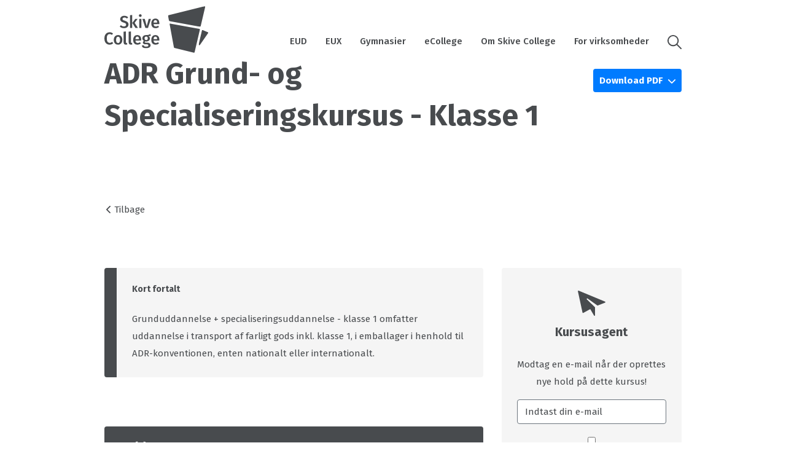

--- FILE ---
content_type: text/html; charset=utf-8
request_url: https://kursus.skivecollege.dk/adr-grund-og-specialiseringskursus-klasse-1
body_size: 13362
content:
<!DOCTYPE html>
<html lang=da>
<head>
    <title>ADR Grund- og Specialiseringskursus - Klasse 1</title>
    <meta http-equiv="Content-Type" content="text/html; charset=utf-8">
    <meta http-equiv="x-ua-compatible" content="IE=edge">
    <meta name="SKYPE_TOOLBAR" content="SKYPE_TOOLBAR_PARSER_COMPATIBLE">

    
            <meta property="og:title" content="ADR Grund- og Specialiseringskursus - Klasse 1" />

            <meta property="og:url" content="https://kursus.skivecollege.dk/adr-grund-og-specialiseringskursus-klasse-1" />


            <meta property="og:type" content="website" />


            <meta property="og:description" content="Tag kurset ADR Grund- og Specialiseringskursus - Klasse 1 til kun DKK 770,40 kr. ved Skive College" />

            <meta property="og:locale" content="da" />


            <meta name="description" content="Tag kurset ADR Grund- og Specialiseringskursus - Klasse 1 til kun DKK 770,40 kr. ved Skive College">
            <meta name="viewport" content="width=device-width, initial-scale=1">
        <link rel="canonical" href="https://kursus.skivecollege.dk/adr-grund-og-specialiseringskursus-klasse-1" />



    <link href="https://cdn.fotoagent.dk/mobile/mthemes/responsive2/skive-college/theme.css?v=8DE533E22BB621E" rel="stylesheet" type="text/css" />
    
    <script type="text/javascript" src="https://cdn.fotoagent.dk/mobile/websolution_ci_B/1.6167.0//scripts/jquery-3.7.1/jquery-3.7.1.min.js"></script>
    <script type="text/javascript" src="https://cdn.fotoagent.dk/mobile/websolution_ci_B/1.6167.0//scripts/jquery.validate.min.js"></script>
    <script type="text/javascript" src="https://cdn.fotoagent.dk/mobile/websolution_ci_B/1.6167.0//scripts/jquery.validate.unobtrusive.min.js"></script>
    <script type="text/javascript" src="https://cdn.fotoagent.dk/mobile/websolution_ci_B/1.6167.0//scripts/CustomValidationAttributes/jquery.validate.customvalidation.js?v=18"></script>
    <script type="text/javascript" src="https://cdn.fotoagent.dk/mobile/websolution_ci_B/1.6167.0//scripts/jquery.cookie.min.js"></script>
    <script type="text/javascript" src="https://cdn.fotoagent.dk/mobile/websolution_ci_B/1.6167.0//scripts/Modules/ReplaceUI/replaceUI.checkboxes.js"></script>


    <script type="text/javascript" src='https://cdn.fotoagent.dk/mobile/websolution_ci_B/1.6167.0//scripts/bootstrap/js/bootstrap.min.js'></script>
    <script type="text/javascript" src='https://cdn.fotoagent.dk/mobile/websolution_ci_B/1.6167.0//scripts/mcb.slideshow.js'></script>
    <script type="text/javascript" src="https://cdn.fotoagent.dk/mobile/websolution_ci_B/1.6167.0//scripts/rpcommon.js"></script>
    <script type="text/javascript" src='https://cdn.fotoagent.dk/mobile/websolution_ci_B/1.6167.0//scripts/Responsive.Paging.js'></script>
    <script type="text/javascript" src="https://cdn.fotoagent.dk/mobile/websolution_ci_B/1.6167.0//scripts/GallerySlider.js"></script>

    <script src="https://cdn.fotoagent.dk/mobile/websolution_ci_B/1.6167.0//scripts/tinybox2.js" type="text/javascript"></script>
    <script src="https://cdn.fotoagent.dk/mobile/websolution_ci_B/1.6167.0//scripts/happy.js" type="text/javascript"></script>
    <script src="https://cdn.fotoagent.dk/mobile/websolution_ci_B/1.6167.0//scripts/happy.methods.js" type="text/javascript"></script>
    <script src="https://cdn.fotoagent.dk/mobile/websolution_ci_B/1.6167.0//scripts/Modules/Validation/validation.initialization.js?v=18" type="text/javascript"></script>
    <script src="https://cdn.fotoagent.dk/mobile/websolution_ci_B/1.6167.0//scripts/Modules/Utils/Utils.Cookies.js?v=18" type="text/javascript"></script>
    <script type="text/javascript" src="https://cdn.fotoagent.dk/mobile/websolution_ci_B/1.6167.0//scripts/Modules/Utils/Utils.Tracking.js?v=18"></script>

    
<script type="text/javascript" src="https://cdn.fotoagent.dk/mobile/websolution_ci_B/1.6167.0//scripts/Modules/Utils/Utils.UrlHelper.js?v=18"></script>
    <script type="text/javascript">
    var marketingCookieConsentApproved = false;
    var statisticCookieConsentApproved = false;
    var functionalCookieConsentApproved = false;
</script>

<script src="https://cdn.fotoagent.dk/mobile/websolution_ci_B/1.6167.0//scripts/domf/mcb.cookieConsent.js" type="text/javascript"></script> 

    <link rel="stylesheet" href="https://cdn.fotoagent.dk/mobile/websolution_ci_B/1.6167.0//scripts/fancybox/3/jquery.fancybox.min.css" type="text/css" media="screen" />

    <link rel="icon" href="https://cdn.fotoagent.dk/mobile/mthemes/responsive2/skive-college/images/favicon.ico" type="image/x-icon" />



        <script type="text/javascript">

        var _gaq = _gaq || [];
        _gaq.push(['_setAccount', 'UA-175470292-1']);


        // process GA for built-in data configured in page system
        _gaq.push(['_setCustomVar',2,'Customer group','', 2]);

        // process GA for data specified in controller

        _gaq.push(['_trackPageview']);

        (function () {
            var ga = document.createElement('script'); ga.type = 'text/javascript'; ga.async = true;
            ga.src = ('https:' == document.location.protocol ? 'https://ssl' : 'http://www') + '.google-analytics.com/ga.js';
            var s = document.getElementsByTagName('script')[0]; s.parentNode.insertBefore(ga, s);
        })();

    </script>

    



    <link href="https://fonts.googleapis.com/css2?family=Fira+Sans:ital,wght@0,200;0,400;0,500;0,700;1,400;1,900&display=swap" rel="stylesheet">

    

    

</head>

<body class="IsCourse">
    <div class="total-container">
        

<div class="container" data-page-cut="37">


                <header data-region="76" data-region-type="5" class="page-header-region">
                        <div class="site-top-additional-menu">
        <ul class="site-top-additional-menu__menu">
                <li class='site-top-additional-menu__menu-item '>
                    <a href="https://skivecollege.dk/english/" class="site-top-additional-menu__menu-link">English</a>
                </li>
                <li class='site-top-additional-menu__menu-item '>
                    <a href="https://skivecollege.dk/erhvervskollegium/" class="site-top-additional-menu__menu-link">Erhvervskollegium</a>
                </li>
                <li class='site-top-additional-menu__menu-item '>
                    <a href="https://skivecollege.dk/ud-i-verden/" class="site-top-additional-menu__menu-link">Ud i verden</a>
                </li>
                <li class='site-top-additional-menu__menu-item '>
                    <a href="https://skivecollege.dk/brobygning/" class="site-top-additional-menu__menu-link">Brobygning</a>
                </li>
                <li class='site-top-additional-menu__menu-item '>
                    <a href="https://skivecollege.dk/bliv-elev/" class="site-top-additional-menu__menu-link">Bliv elev</a>
                </li>
                <li class='site-top-additional-menu__menu-item '>
                    <a href="https://skivecollege.dk/om-skive-college/kontakt/" class="site-top-additional-menu__menu-link">Kontakt</a>
                </li>
        </ul>
    </div>


<div class="top-site-menu floatin ">
    <div class="top-site-menu__mobile-button-wrapper">
        <span role="button" class="top-site-menu__mobile-button">
            <span class="icon-bar"></span>
            <span class="icon-bar"></span>
            <span class="icon-bar"></span>
            <span class="sr-only">Toggle navigation</span>
        </span>
    </div>
    <a href="/" class="top-site-menu__logo" aria-label="Logo"></a>
    <div class="top-site-menu__mobile-search-wrapper">
<span class="top-site-menu__mobile-search"></span>    </div>
        <div class="top-site-menu__menu ">
            <nav class="navbar navbar-default navbar-top">
                <div class="collapse navbar-collapse" id="main-menu">
                    <ul class="nav navbar-nav">
                            <li role="presentation" class='  ' >
                                <a href="https://skivecollege.dk/eud/" data-menu-guid="280447" class="submenu-cookie" tabindex="0">EUD</a>
                            </li>
                            <li role="presentation" class='  ' >
                                <a href="https://skivecollege.dk/eux/" data-menu-guid="280448" class="submenu-cookie" tabindex="0">EUX</a>
                            </li>
                            <li role="presentation" class='  ' >
                                <a href="https://skivecollege.dk/gymnasier/" data-menu-guid="280449" class="submenu-cookie" tabindex="0">Gymnasier</a>
                            </li>
                            <li role="presentation" class='  ' >
                                <a href="https://skivecollege.dk/ecollege/" data-menu-guid="280450" class="submenu-cookie" tabindex="0">eCollege</a>
                            </li>
                            <li role="presentation" class='  ' >
                                <a href="https://skivecollege.dk/om-skive-college/" data-menu-guid="280452" class="submenu-cookie" tabindex="0">Om Skive College</a>
                            </li>
                            <li role="presentation" class='  ' >
                                <a href="https://skivecollege.dk/for-virksomheder/" data-menu-guid="280453" class="submenu-cookie" tabindex="0">For virksomheder</a>
                            </li>
                                                                            <li>
                                <a role="button" class="navbar-top__search" aria-label="S&#248;g" aria-expanded="false" aria-haspopup="true" tabindex="0"></a>
                                <div class="navbar-top__search-box-wrapper" style="display: none">
<div class="block-search-box " data-blockId="0">
<form action="/msearch" autocomplete="off" class="search-form" method="get" role="search"><input aria-label="Indtast søgeord her" name="q" placeholder="Indtast søgeord her" type="text" value="" />        <input type="submit" class="submit" aria-label="" value="s&#248;g" />
</form></div>
                                </div>
                            </li>
                    </ul>
                </div>
            </nav>
        </div>
    <div class="top-site-menu__mobile-menu">
        <div class="mobile-menu-overlay__close">
            <div class="mobile-menu-overlay__close-icon"></div>
        </div>
        <div class="mobile-menu-overlay">
            <div class="mobile-menu-overlay__content">
                <a class="mobile-menu-overlay__logo top-site-menu__logo" href="/" aria-label="Logo"></a>
                                    <div class="mobile-menu-overlay__search-box-wrapper">
                        <div class="block-search-box " data-blockId="0">
<form action="/msearch" autocomplete="off" class="search-form" method="get" role="search"><input aria-label="Indtast søgeord her" name="q" placeholder="Indtast søgeord her" type="text" value="" />        <input type="submit" class="submit" aria-label="" value="s&#248;g" />
</form></div>
                    </div>
                                    <ul class="mobile-menu-overlay__menu">
                                                    <li class='mobile-menu-overlay__menu-item  '>
                                <a class="mobile-menu-overlay__menu-link" href="https://skivecollege.dk/eud/">
                                    EUD
                                </a>
                            </li>
                            <li class='mobile-menu-overlay__menu-item  '>
                                <a class="mobile-menu-overlay__menu-link" href="https://skivecollege.dk/eux/">
                                    EUX
                                </a>
                            </li>
                            <li class='mobile-menu-overlay__menu-item  '>
                                <a class="mobile-menu-overlay__menu-link" href="https://skivecollege.dk/gymnasier/">
                                    Gymnasier
                                </a>
                            </li>
                            <li class='mobile-menu-overlay__menu-item  '>
                                <a class="mobile-menu-overlay__menu-link" href="https://skivecollege.dk/ecollege/">
                                    eCollege
                                </a>
                            </li>
                            <li class='mobile-menu-overlay__menu-item  '>
                                <a class="mobile-menu-overlay__menu-link" href="https://skivecollege.dk/om-skive-college/">
                                    Om Skive College
                                </a>
                            </li>
                            <li class='mobile-menu-overlay__menu-item  '>
                                <a class="mobile-menu-overlay__menu-link" href="https://skivecollege.dk/for-virksomheder/">
                                    For virksomheder
                                </a>
                            </li>
                    </ul>
            </div>
        </div>
    </div>
</div>





                </header>



    

                <main data-region="77" data-region-type="1" class="page-main-region">
                    



<section class="education-course-header">
    <div class="education-course-header__header-wrapper">
        <h2 class="education-course-header__header decoy-header">ADR Grund- og Specialiseringskursus - Klasse 1</h2>
    </div>
        <div class="education-course-header__button-container">
                <div class="education-course-header__dropdown dropdown">
                    <button class="education-course-header__dropdown-button dropdown-toggle btn" id="PdfDropdownButton" type="button" data-toggle="dropdown" aria-haspopup="true" aria-expanded="false">
                        Download PDF
                    </button>
                    <div class="education-course-header__dropdown-menu dropdown-menu" aria-labelledby="PdfDropdownButton">
                        <div class="education-course-header__dropdown-item-wrapper">
                            <a class="education-course-header__dropdown-item dropdown-item btn btn-link" role="button" href="/meducation/coursepdf/GetCoursePdfFromService?courseGuid=414319&amp;showCourseList=True" target="_blank" data-gtm-click data-gtm-tag="view_item" data-gtm-event="track-ga-event" data-gtm-event-category="Course" data-gtm-event-action="Download PDF with instance list" data-gtm-event-label="ADR Grund- og Specialiseringskursus - Klasse 1" ) title="PDF med holdliste">
                                PDF med holdliste
                            </a>
                        </div>
                        <div class="education-course-header__dropdown-item-wrapper">
                            <a class="education-course-header__dropdown-item dropdown-item btn btn-link" role="button" href="/meducation/coursepdf/GetCoursePdfFromService?courseGuid=414319&amp;showCourseList=False" target="_blank" data-gtm-click data-gtm-tag="view_item" data-gtm-event="track-ga-event" data-gtm-event-category="Course" data-gtm-event-action="Download PDF without instance list" data-gtm-event-label="ADR Grund- og Specialiseringskursus - Klasse 1" title="PDF uden holdliste">
                                PDF uden holdliste
                            </a>
                        </div>
                    </div>
                </div>
                    </div>
</section>
<div class="to-course-overview-button" aria-label="Tilbage">
    <a href="/" data-original-href="/" onclick="updateToCourseOverviewHref(event)">
        Tilbage
    </a>
</div>





                </main>



                                <div class="row">
            

                <main data-region="78" data-region-type="1" class="page-main-region col-xs-12 col-sm-8">
                    <section class="course-subject-short-description">
        <header class="course-subject-short-description__header">
            Kort fortalt
        </header>
    <p class="course-subject-short-description__text">
        Grunduddannelse + specialiseringsuddannelse - klasse 1 omfatter uddannelse i transport af farligt gods inkl. klasse 1, i emballager i henhold til ADR-konventionen, enten nationalt eller internationalt.
    </p>
</section>


<section class="course-instance-list js-course-instance-list"   data-course="414319" style="display: block;">
    <input data-val="true" data-val-number="The field CourseGuid must be a number." data-val-required="The CourseGuid field is required." id="CourseGuid" name="CourseGuid" type="hidden" value="414319" />
<h2 class="course-instance-list__header decoy-header">Hold</h2>            <div class="course-instance-list__item-container">
            

<div class="course-instance-list__empty">
    Der er pt. ingen hold udbudt til dette kursus. Brug evt. kursusagenten for at blive adviseret om nye hold.
</div>

        </div>

</section>

<div class="modal license-checkout-modal fade" id="license-checkout-modal" tabindex="-1" role="dialog">
    <div class="modal-dialog">
        <div class="modal-content">
            <div class="modal-header">
                <button type="button" class="close license-checkout-modal__btn-close" data-dismiss="modal" aria-label="" data-gtm-click data-gtm-tag="view_item" data-gtm-event="track-ga-event" data-gtm-event-category="Checkout" data-gtm-event-action="Close">&times;</button>
            </div>
            <div class="modal-body">
                <div class="is-loading"></div>
            </div>
        </div>
    </div>
</div>






<script type="text/javascript" data-dataLayerScript>

</script>


    <section class="course-subject-description-list-faq">
            <header class="course-subject-description-list-faq__header">Info om fag</header>
                    <div class="course-subject-description-list-faq group">
                <div class="course-subject-description-list-faq group-header">
                    <span><strong>47694</strong> - ADR Grund- og Specialiseringskursus - Klasse 1</span>
                    <button class="btn btn-link course-subject-description-faq__button group-header__button" type="button" aria-controls="CourseSubjectDescription47694" aria-expanded="false">
                        <span class="course-subject-description-faq__button-text group-header__button-text" data-text-open="Se mindre" data-text-close="Se mere">Se mere</span>
                    </button>
                </div>
                <div id="CourseSubjectDescription47694" class="course-subject-description-faq__body-wrapper group-body-wrapper collapse">
                    <div class="course-subject-description-list__body group-body">
                        <section class="course-subject-description-list-item" data-subject="10797">
                            <div class="course-subject-description-container">
                                    <p class="course-subject-description course-subject-description--target">
                                        <span class="course-subject-description__label">M&#229;lgruppe:</span>
                                        <span class="course-subject-description__text">Personer, der skal transportere farligt gods, inkl. klasse 1, i emballager i henhold til ADR-konventionen, enten nationalt eller internationalt. Deltageren skal som minimum have kørekort til traktor (motorredskab).</span>
                                    </p>
                                                                    <p class="course-subject-description course-subject-description--description">
                                        <span class="course-subject-description__label">Beskrivelse:</span>
                                        <span class="course-subject-description__text">Deltageren kan efter gennemført uddannelse, og udstedt ADR-bevis, varetage transport af farligt gods i emballager – inklusive gods hørende til klasse 1, men med undtagelse af gods hørende til klasse 7. <br />Uddannelse og eksamen gennemføres i henhold til Beredskabsstyrelsens retningslinjer. </span>
                                    </p>
                            </div>
                            <div class="course-subject-info-container">
                                <span class="course-subject-info course-subject-info--code">
                                    <span class="course-subject-info__label">Fagnummer:</span>
                                    <span class="course-subject-info__text">47694 ADR Grund- og Specialiseringskursus - Klasse 1</span>
                                </span>
                                    <span class="course-subject-info course-subject-info--duration">
                                        <span class="course-subject-info__label">Varighed</span>
                                        <span class="course-subject-info__text">3,6 dage</span>
                                    </span>
                                                                    <span class="course-subject-info course-subject-info--amu-price">
                                        <span class="course-subject-info__label">AMU-pris:</span>
                                        <span class="course-subject-info__text">DKK 770,40</span>
                                    </span>
                                                                    <span class="course-subject-info course-subject-info--non-amu-price">
                                        <span class="course-subject-info__label">Uden for m&#229;lgruppe:</span>
                                        <span class="course-subject-info__text">DKK 4.104,08</span>
                                    </span>
                                                            </div>
                        </section>
                    </div>
                </div>
            </div>
    </section>

                </main>




            

                <aside data-region="79" data-region-type="1" class="page-side-column-region col-xs-12 col-sm-4">
                    




<section class="course-agent">
    <div class="course-agent__header ">
        <div class="course-agent__header__text">
            Kursusagent
        </div>
    </div>
    <div class="course-agent__body ">
<form action="/courseagent/Subscribe" data-ajax="true" data-ajax-method="POST" id="form0" method="post"><input data-val="true" data-val-number="The field CourseId must be a number." data-val-variablerequired="" id="CourseId" name="CourseId" type="hidden" value="414319" />            <div class="form-group course-agent__description">
                Modtag en e-mail n&#229;r der oprettes nye hold p&#229; dette kursus!
            </div>
            <div class="form-group ">
                <input aria-required="true" autocomplete="email" class="form-control" data-email="true" data-email-text="Ugyldig email" data-required="true" data-required-text="Udfyld E-mail" data-val="true" data-val-variableregex="Ugyldig email" data-val-variableregex-pattern="^(([\w-]+\.)+[\w-]+|([a-zA-Z]{1}|[\w-]{2,}))@((([0-1]?[0-9]{1,2}|25[0-5]|2[0-4][0-9])\.([0-1]?[0-9]{1,2}|25[0-5]|2[0-4][0-9])\.([0-1]?[0-9]{1,2}|25[0-5]|2[0-4][0-9])\.([0-1]?[0-9]{1,2}|25[0-5]|2[0-4][0-9])){1}|([0-9a-zA-Z][-\w]*[0-9a-zA-Z]*\.)+[a-zA-Z][\-a-zA-Z0-9]{0,22}[a-zA-Z])$" data-val-variablerequired="Udfyld E-mail" id="Email" name="Email" placeholder="Indtast din e-mail" title="Indtast din e-mail" type="text" value="" />

            </div>
                <div class="form-group ">
                    <div class="custom-control custom-checkbox ">
                        <input class="custom-control-input" data-val="true" data-val-required="The AddToNewsletter field is required." id="AddToNewsletter" name="AddToNewsletter" type="checkbox" value="true" /><input name="AddToNewsletter" type="hidden" value="false" />
                        <label class="custom-control-label" for="AddToNewsletter">Ja tak, jeg vil gerne modtage nyhedsbreve via e-mail fra Skive College med informationer om kurser og uddannelser. Samtykket kan til enhver tid tr&#230;kkes tilbage.</label>
                    </div>
                </div>
                <div class="form-group">
                    <button class="btn course-agent__submit" type="submit" id="submit" alt="Opret agent" data-gtm-click data-gtm-tag="view_item" data-gtm-event="track-ga-event" data-gtm-event-category="Course Agent" data-gtm-event-action="Submit">Opret agent</button>
                </div>
            <div id="course-agent__notification" class="form-group" style="display: none;">
                <label class="control-label">Agent notification</label>
            </div>
        <div id="recaptcha-wrapper-78328" class="contact-form__group form-group recaptcha-wrapper">
                <div id="recaptcha-box9f103" class="recaptcha-box">
        <div class="g-recaptcha" data-sitekey="6LeTovcZAAAAAIx3l95XEJepoRVgn8WronZHWzWg" id="recaptcha9f103"></div>
    </div>

            <input data-val="true" data-val-required="The ActivateRecaptcha field is required." id="ActivateRecaptcha" name="ActivateRecaptcha" type="hidden" value="True" />
        </div>
                <a href="/persondata-politik.html" class="course-agent__privacy-policy-link" data-gtm-click data-gtm-tag="view_item" data-gtm-event="track-ga-event" data-gtm-event-category="Course Agent" data-gtm-event-action="Click" data-gtm-event-label="Privacy Policy Link">Vis privatlivspolitik</a>
</form>    </div>
</section>








<section class="course-price-list course-price-list--amu">
        <div class="course-price-list__header">Kursuspris</div>
    <div class="course-price-list__container">
                <div class="course-price">
            <span id="AmuPrice1Label" class="course-price__label">AMU:</span>
            <div class="course-price__price-wrapper">
                <span class="course-price__price" aria-labelledby="AmuPrice1Label" aria-describedby="AmuPrice1Tooltip">DKK 770,40</span>
                    <span id="AmuPrice1Tooltip" tabindex="0" class="course-price__tooltip" data-toggle="tooltip" role="button" data-trigger="manual" data-placement="auto top" data-container="body" title="" data-original-title="N&#229;r staten yder tilskud, koster det normalt mellem 108 og 184 kr. pr. dag at deltage i AMU-kurser. Prisen g&#230;lder for ufagl&#230;rte og fagl&#230;rte og kaldes ogs&#229; for &#39;normprisen&#39;." data-gtm-hover data-gtm-tag="view_item" data-gtm-event="track-ga-event" data-gtm-event-category="Course Prices" data-gtm-event-action="Hover AMU Tooltip" data-gtm-event-label="Price 1"></span>
            </div>
        </div>

                <div class="course-price">
            <span id="AmuPrice2Label" class="course-price__label">Uden for m&#229;lgruppe:</span>
            <div class="course-price__price-wrapper">
                <span class="course-price__price" aria-labelledby="AmuPrice2Label" aria-describedby="AmuPrice2Tooltip">DKK 4.104,08</span>
                    <span id="AmuPrice2Tooltip" tabindex="0" class="course-price__tooltip" data-toggle="tooltip" role="button" data-trigger="manual" data-placement="auto top" data-container="body" title="" data-original-title="Deltagerbetalingen kan afh&#230;nge af din uddannelsesbaggrund. Hvis du har en videreg&#229;ende uddannelse, skal du normalt betale fuld pris for at deltage i et AMU-kursus." data-gtm-hover data-gtm-tag="view_item" data-gtm-event="track-ga-event" data-gtm-event-category="Course Prices" data-gtm-event-action="Hover AMU Tooltip" data-gtm-event-label="Price 2"></span>
            </div>
        </div>

        
        

    </div>
</section>


        <section class="contact-box">
                <div class="contact-box__header">
                    Har du brug hj&#230;lp?
                </div>

    <div class="contact-box__body">
        <div class="contact-box__contact-wrapper">
            
<div class="employee">

        <div class="employee__image">
            <img src="https://www.fotoagent.dk/images/w/JGCfiDul0yKvIbGSifHkow/s/12511/20/loe.jpg" data-src="https://www.fotoagent.dk/images/w/fiy1vbFCFc2kzAFyYdH_Ng/s/12511/20/loe.jpg" class="employee__image " alt="Lone Engmarksgaard">
        </div>

        <div class="employee__name">
            Lone Engmarksgaard
        </div>
    
            <div class="employee__contact">



<div class="employee__contact-info-wrapper">
    <a role="button" class="employee__contact-info-button employee__phone" data-gtmDataLayer="Contact box" data-contactType="phone-number" data-gtm-click data-gtm-tag="view_item" data-gtm-event="track-ga-event" data-gtm-event-category="Contact box" data-gtm-event-action="Expand" data-gtm-event-label="Ring" tabindex="0">Vis telefonnummer</a>
    <a role="button" href="tel:99149216" class="employee__contact-info employee__contact-info contact-info sr-only employee__phone" aria-label="Ring" tabindex="-1">99149216</a>
</div>
            


<div class="employee__contact-info-wrapper">
    <a role="button" class="employee__contact-info-button employee__email" data-gtmDataLayer="Contact box" data-contactType="email" data-gtm-click data-gtm-tag="view_item" data-gtm-event="track-ga-event" data-gtm-event-category="Contact box" data-gtm-event-action="Expand" data-gtm-event-label="Mail" tabindex="0">Vis email</a>
    <a role="button" href="mailto:loe@skivecollege.dk" class="employee__contact-info employee__contact-info contact-info sr-only employee__email" aria-label="Mail" tabindex="-1">loe@skivecollege.dk</a>
</div>
        </div>
</div>



        </div>
            <div class="contact-box__form-wrapper">
                <form id="EmployeeContactForm56027" class="contact-form" action='/memployee/56027/SendMailContact' method="post" data-contactType="send message">
                    <div class="contact-form__mail-row">
                        <div class="contact-form__header">
                            Skriv en besked
                        </div>
                        <div class="contact-form__group form-group">
                            <input type="hidden" value="273774" name="blockEntityGuid" />
                            <input type="email" class="form-control"
                                    placeholder="Indtast din email"
                                    title="Indtast din email"
                                   aria-label="Indtast din email"
                                    name="email" data-email="True" data-email-text='Ugyldig email'
                                    data-required="True" aria-required="true" data-required-text='Udfyld E-mail'
                                    autocomplete="email" required />
                        </div>
                        <div class="contact-form__group form-group">
                            <textarea class="form-control" placeholder="Indtast din besked" aria-label="Indtast din besked" title="Indtast din besked"
                                        name="comment" data-required="True" aria-required="true" data-required-text='Udfyld besked' required></textarea>
                        </div>
                        <div class="error-message"></div>
                        <button type="submit" class="btn contact-form__submit" alt="Send besked" data-gtmDataLayer="contactBox">
                            Send besked
                        </button>
                        <div id="recaptcha-wrapper-90301" class="recaptcha-wrapper contact-form__recapthca">
                                <div id="recaptcha-boxca23f" class="recaptcha-box">
        <div class="g-recaptcha" data-sitekey="6LeTovcZAAAAAIx3l95XEJepoRVgn8WronZHWzWg" id="recaptchaca23f"></div>
    </div>

                        </div>
                    </div>
                </form>
            </div>
    </div>


        </section>
<section class="course-cookie-popin-cart" role="dialog" style="display:none;">
    <a class="course-cookie-popin-cart__link" href="/meducation/cart">
        <div class="course-cookie-popin-cart__content" role="status">
            <span class="course-cookie-popin-cart__count" data-item-count="0" aria-label=" 0"></span>
            <span class="course-cookie-popin-cart__text">
                Se din kursuskurv
            </span>
        </div>
    </a>
</section>









                </aside>




        </div>
                        

                <footer data-region="81" data-region-type="5" class="page-footer-region">
                    <section class="site-footer">
    <div class="site-footer-content">
        <div class="site-footer-logo__wrapper">
            <a class="site-footer-logo" href="/"></a>
        </div>
            <div class="site-footer-menu">
                <ul class="site-footer-menu__menu">
                        <li class="site-footer-menu__menu-item">
                            <h3 class="site-footer-menu__menu-header">EUD</h3>
                                <ul class="site-footer-menu__sub-menu">
                                        <li class="site-footer-menu__sub-menu-item">
                                            <a href="https://skivecollege.dk/eud/kommer-du-direkte-fra-910-klasse/" class="site-footer-menu__sub-menu-link">Kommer du direkte fra 9./10. klasse?</a>
                                        </li>
                                        <li class="site-footer-menu__sub-menu-item">
                                            <a href="https://skivecollege.dk/eud/erhvervsuddannelser/" class="site-footer-menu__sub-menu-link">Erhvervsuddannelser</a>
                                        </li>
                                        <li class="site-footer-menu__sub-menu-item">
                                            <a href="https://skivecollege.dk/eud/praktikcenter/" class="site-footer-menu__sub-menu-link">Praktikcenter</a>
                                        </li>
                                        <li class="site-footer-menu__sub-menu-item">
                                            <a href="https://skivecollege.dk/eud/vejledning/" class="site-footer-menu__sub-menu-link">Vejledning</a>
                                        </li>
                                </ul>
                        </li>
                        <li class="site-footer-menu__menu-item">
                            <h3 class="site-footer-menu__menu-header">EUX</h3>
                                <ul class="site-footer-menu__sub-menu">
                                        <li class="site-footer-menu__sub-menu-item">
                                            <a href="https://skivecollege.dk/eux/eux-uddannelser/" class="site-footer-menu__sub-menu-link">EUX-uddannelser</a>
                                        </li>
                                        <li class="site-footer-menu__sub-menu-item">
                                            <a href="https://skivecollege.dk/eux/kommer-du-direkte-fra-910-klasse/" class="site-footer-menu__sub-menu-link">Kommer du direkte fra 9./10. klasse?</a>
                                        </li>
                                        <li class="site-footer-menu__sub-menu-item">
                                            <a href="https://skivecollege.dk/eux/vejledning/" class="site-footer-menu__sub-menu-link">Vejledning</a>
                                        </li>
                                </ul>
                        </li>
                        <li class="site-footer-menu__menu-item">
                            <h3 class="site-footer-menu__menu-header">HHX</h3>
                                <ul class="site-footer-menu__sub-menu">
                                        <li class="site-footer-menu__sub-menu-item">
                                            <a href="https://skivecollege.dk/gymnasier/hhx/studieretninger/" class="site-footer-menu__sub-menu-link">Studieretninger</a>
                                        </li>
                                        <li class="site-footer-menu__sub-menu-item">
                                            <a href="https://skivecollege.dk/gymnasier/hhx/studiehaandbog/" class="site-footer-menu__sub-menu-link">Studieh&#229;ndbog</a>
                                        </li>
                                        <li class="site-footer-menu__sub-menu-item">
                                            <a href="https://skivecollege.dk/gymnasier/hhx/uddannelsens-opbygning/" class="site-footer-menu__sub-menu-link">Uddannelsens opbygning</a>
                                        </li>
                                        <li class="site-footer-menu__sub-menu-item">
                                            <a href="https://skivecollege.dk/gymnasier/hhx/fag-og-valgfag/" class="site-footer-menu__sub-menu-link">Fag og valgfag</a>
                                        </li>
                                        <li class="site-footer-menu__sub-menu-item">
                                            <a href="https://skivecollege.dk/gymnasier/hhx/praktisk-information/" class="site-footer-menu__sub-menu-link">Praktisk information</a>
                                        </li>
                                        <li class="site-footer-menu__sub-menu-item">
                                            <a href="https://skivecollege.dk/gymnasier/hhx/vejledning/" class="site-footer-menu__sub-menu-link">Vejledning</a>
                                        </li>
                                </ul>
                        </li>
                        <li class="site-footer-menu__menu-item">
                            <h3 class="site-footer-menu__menu-header">HTX</h3>
                                <ul class="site-footer-menu__sub-menu">
                                        <li class="site-footer-menu__sub-menu-item">
                                            <a href="https://skivecollege.dk/gymnasier/htx/studieretninger/" class="site-footer-menu__sub-menu-link">Studieretninger</a>
                                        </li>
                                        <li class="site-footer-menu__sub-menu-item">
                                            <a href="https://skivecollege.dk/gymnasier/hhx/studiehaandbog/" class="site-footer-menu__sub-menu-link">Studieh&#229;ndbog</a>
                                        </li>
                                        <li class="site-footer-menu__sub-menu-item">
                                            <a href="https://skivecollege.dk/gymnasier/htx/uddannelsens-opbygning/" class="site-footer-menu__sub-menu-link">Uddannelsens opbygning</a>
                                        </li>
                                        <li class="site-footer-menu__sub-menu-item">
                                            <a href="https://skivecollege.dk/gymnasier/htx/fag-og-valgfag/" class="site-footer-menu__sub-menu-link">Fag og valgfag</a>
                                        </li>
                                        <li class="site-footer-menu__sub-menu-item">
                                            <a href="https://skivecollege.dk/gymnasier/htx/praktisk-information/" class="site-footer-menu__sub-menu-link">Praktisk information</a>
                                        </li>
                                        <li class="site-footer-menu__sub-menu-item">
                                            <a href="https://skivecollege.dk/gymnasier/htx/vejledning/" class="site-footer-menu__sub-menu-link">Vejledning</a>
                                        </li>
                                </ul>
                        </li>
                        <li class="site-footer-menu__menu-item">
                            <h3 class="site-footer-menu__menu-header">Om Skive College</h3>
                                <ul class="site-footer-menu__sub-menu">
                                        <li class="site-footer-menu__sub-menu-item">
                                            <a href="https://skivecollege.dk/om-skive-college/vedtaegter/" class="site-footer-menu__sub-menu-link">Vedt&#230;gter</a>
                                        </li>
                                        <li class="site-footer-menu__sub-menu-item">
                                            <a href="https://skivecollege.dk/om-skive-college/job-paa-skive-college/" class="site-footer-menu__sub-menu-link">Job p&#229; Skive College</a>
                                        </li>
                                        <li class="site-footer-menu__sub-menu-item">
                                            <a href="https://skivecollege.dk/om-skive-college/organisation/" class="site-footer-menu__sub-menu-link">Organisation</a>
                                        </li>
                                        <li class="site-footer-menu__sub-menu-item">
                                            <a href="https://skivecollege.dk/om-skive-college/presse/" class="site-footer-menu__sub-menu-link">Presse</a>
                                        </li>
                                        <li class="site-footer-menu__sub-menu-item">
                                            <a href="https://skivecollege.dk/om-skive-college/kvalitet/" class="site-footer-menu__sub-menu-link">Kvalitet</a>
                                        </li>
                                        <li class="site-footer-menu__sub-menu-item">
                                            <a href="https://skivecollege.dk/ud-i-verden/" class="site-footer-menu__sub-menu-link">Ud i verden</a>
                                        </li>
                                        <li class="site-footer-menu__sub-menu-item">
                                            <a href="https://skivecollege.dk/om-skive-college/cookiepolitik/" class="site-footer-menu__sub-menu-link">Cookiepolitik</a>
                                        </li>
                                </ul>
                        </li>
                </ul>
            </div>
        <div class="site-footer-contact">
                <h3 class="site-footer-contact__header">
                    KompetencePartner MidtVest
                </h3>
                            <p class="site-footer-contact__text">
                    Skive College er en del af KompetencePartner MidtVest. Vi er altid klar til at hjælpe dig med at finde den rette uddannelse. Kontakt os gerne på:
                </p>
                            <a href="tel:99 14 14 14" class="site-footer-contact__text site-footer-contact__text--phone">
                    99 14 14 14
                </a>
                            <a class="btn site-footer-contact__button" href="https://www.kpmv.dk/">
                    L&#230;s mere om KPMV
                </a>
        </div>
    </div>
</section>


                </footer>



</div>



    </div>

    
    
    
    <script type="text/javascript">
        $(function () {
            $.fancybox.defaults.idleTime = 10;
            $.fancybox.defaults.loop = true;
            $(".fancybox").fancybox();
        });
    </script>
    <!--rendered scripts section:-->
    <script src='https://cdn.fotoagent.dk/mobile/websolution_ci_B/1.6167.0//scripts/Modules/Menu/menu.setclickedmenu.js' type='text/javascript'></script>
<script type="text/javascript">
     'use strict';
     $(function () {
        var pageBody = $('body');
        var scrollbarWidth = window.innerWidth - pageBody.outerWidth();

        var searchButtonDesktop = $(".top-site-menu .navbar-top__search");
        var searchButtonMobile = $(".top-site-menu__mobile-search");
        var searchElementDesktop = $(".top-site-menu__menu .navbar-top__search-box-wrapper");
        var searchInputDesktop = searchElementDesktop.find(".block-search-box input[name='q']");

        var mobileMenu = $(".top-site-menu__mobile-menu");
        var mobileSubMenuClass = '.mobile-menu-overlay__sub-menu';

        var showMobileMenuButton = $(".top-site-menu__mobile-button");
        var closeMobileMenuButton = $(".mobile-menu-overlay__close");
        var mobileMenuLinkHasSubMenu = $(".mobile-menu-overlay__menu-item.has-sub-menu .mobile-menu-overlay__menu-link");
        var mobileMenuLinkArrow = $(".mobile-menu-overlay__menu-link-arrow");

        pageBody.addClass('navigation--floatin');


         //Mobile menu
        showMobileMenuButton.add(searchButtonMobile).on("click", function () {
            mobileMenu.addClass('top-site-menu__mobile-menu--is-opening');
            pageBody.addClass('navigation--is-opening');
            setTimeout(function () {
                pageBody.addClass('navigation--open').removeClass('navigation--is-opening').css('margin-right', scrollbarWidth > 0 ? scrollbarWidth : 0);
                mobileMenu.addClass('top-site-menu__mobile-menu--active').removeClass('top-site-menu__mobile-menu--is-opening');
            }, 25);
         });

         closeMobileMenuButton.on("click", function () {
             pageBody.addClass('navigation--is-closing').removeClass('navigation--open').css('margin-right', 0);
             mobileMenu.addClass('top-site-menu__mobile-menu--is-closing').removeClass('top-site-menu__mobile-menu--active');
             setTimeout(function () {
                 mobileMenu.removeClass('top-site-menu__mobile-menu--is-closing');
                 pageBody.removeClass('navigation--is-closing');
             }, 500);
         });

         //Search
         searchButtonDesktop.on("click", function () {
             ToggleSearchInput();
         });

         searchButtonDesktop.on("keyup", function (e) {
             if (e.keyCode == 13) {
                 ToggleSearchInput();
             }
         });

         searchInputDesktop.on("keyup", function (e) {
             if (e.keyCode == 27) {
                 ToggleSearchInput();
             }
         });

         function ToggleSearchInput() {
             searchElementDesktop.toggle();
             if (searchElementDesktop.css('display') == 'block') {
                 searchButtonDesktop.attr('aria-expanded', true);
                 searchInputDesktop.focus();
             }
             else {
                 searchButtonDesktop.attr('aria-expanded', false);
             }
         }

         //Submenu
         mobileMenuLinkArrow.on('click', function (e) {
             e.preventDefault();
             $(this).toggleClass('open');
             $(this).siblings(mobileSubMenuClass).toggle();
         });

         mobileMenuLinkHasSubMenu.on('click', function (e) {
             if ($(this).attr('href')) {
                 e.stopPropagation();
             }
             else {
                 e.preventDefault();
                 $(this).siblings(mobileMenuLinkArrow).toggleClass('open');
                 $(this).siblings(mobileSubMenuClass).toggle();

             }
         });
     });
</script>
<script src='https://cdn.fotoagent.dk/mobile/websolution_ci_B/1.6167.0//scripts/Modules/Utils/Utils.EventEmitter.js?v=18' type='text/javascript'></script>
<script src='https://cdn.fotoagent.dk/mobile/websolution_ci_B/1.6167.0//scripts/Modules/Education/Filters/education.filtermanager.js?v=18' type='text/javascript'></script>
<script type="text/javascript">
     'use strict';

     function updateToCourseOverviewHref(event) {
         event.preventDefault();
         var $link = $(event.currentTarget);
         var baseHref = $link.attr('data-original-href');

         if (document.referrer) {
             var refTag = document.createElement('a');
             refTag.href = document.referrer;
             // IE hack: IE does not set the host when you set the 'host' initially but it does if you set the href to equal the href.
             if (!refTag.host) {
                 refTag.href = refTag.href;
             }

             if (location.host == refTag.host) {
                $link.attr('href', 'javascript:window.history.back();');
                window.location = $link.attr('href');
                return true;
            }
         }
         if (baseHref) {
             var sessionData = Education.FilterManager.Session.Get();
             var querystring = Education.FilterManager.QueryString.Convert(sessionData);
             $link.attr('href', baseHref + querystring);
             window.location = $link.attr('href');
             return true;
         }
         else {
             $link.attr('href', "/");
             window.location = $link.attr('href');
             return true;
         }
     }
</script>
<script src='https://cdn.fotoagent.dk/mobile/websolution_ci_B/1.6167.0//scripts/jquery.validate.min.js' type='text/javascript'></script>
<script src='https://cdn.fotoagent.dk/mobile/websolution_ci_B/1.6167.0//scripts/jquery.validate.unobtrusive.min.js' type='text/javascript'></script>
<script src='https://cdn.fotoagent.dk/mobile/websolution_ci_B/1.6167.0//scripts/CustomValidationAttributes/jquery.validate.customvalidation.js?v=18' type='text/javascript'></script>
<script src='https://cdn.fotoagent.dk/mobile/websolution_ci_B/1.6167.0//scripts/Modules/Education/Lists/education.generic-courseinstancelist.js?v=18' type='text/javascript'></script>
<script src='https://cdn.fotoagent.dk/mobile/websolution_ci_B/1.6167.0//scripts/group-collapse-helper.js' type='text/javascript'></script>
<script async src='https://www.google.com/recaptcha/api.js?hl=da&onload=CaptchaCallback&render=explicit' type='text/javascript'></script>
<script type="text/javascript">
            var CaptchaCallback = function () {
                $(".g-recaptcha").each(function () {
                    grecaptcha.render($(this).attr('id'), { 'sitekey': '6LeTovcZAAAAAIx3l95XEJepoRVgn8WronZHWzWg' });
                });
            };
        </script>

<script type="text/javascript">
                $(function () {
                    function scaleCaptcha(element) {
                        // Width of the reCAPTCHA element, in pixels
                        var reCaptchaWidth = 304;
                        var reCaptchaHeight = 78;
                        // Get the containing element's width
                        var containerWidth = $(element).parent().width();
                        if (reCaptchaWidth != containerWidth) {
                            // Calculate the scale
                            var maxScale = 1;
                            var captchaScale = containerWidth / reCaptchaWidth;
                            if (captchaScale > maxScale) {
                                captchaScale = maxScale;
                            }

                            var recaptcha = $(element).find('.g-recaptcha');
                            // Apply the transformation
                            recaptcha.css({
                                'transform': 'scale(' + captchaScale + ')'
                            });
                            recaptcha.css({
                                '-webkit-transform': 'scale(' + captchaScale + ')'
                            });
                            recaptcha.css({
                                'transform-origin': '0 0'
                            });
                            recaptcha.css({
                                '-webkit-transform-origin': '0 0'
                            });

                            $(element).width(reCaptchaWidth * captchaScale);
                            $(element).height(reCaptchaHeight * captchaScale);
                        }
                    }

                    $(window).resize(function () {
                        $('.recaptcha-box').each(function (index, element) {
                            scaleCaptcha(element);
                        });
                    });
                    $('.recaptcha-box').each(function (index, element) {
                        scaleCaptcha(element);
                    });
                });
        </script>

<script type="text/javascript">
        'use strict';

        $(document).ready(function () {
            $($('.course-agent').find('form')).each(function () {
                var formSelector = '#' + this.id;
                var emailSelector = formSelector + ' input[name=Email]';

                $(this).submit(function (e) {
                    e.preventDefault();
                });
                $(this).isHappy({
                    fields: {
                        [emailSelector]: {
                            required: true,
                            message: 'En mailadresse skal v&#230;re indtastet',
                            test: function (val) {
                                return happyTest(happy.email(val), emailSelector);
                            },
                        },
                    },
                    happy: function () {
                        var form = $(formSelector);
                        var url = $(form).attr("action");
                        $.post(url, $(form).serialize(), OnSuccess);
                    }
                });

            });

            function happyTest(valid, selector) {
                $(selector).attr('aria-invalid', !valid);
                return valid;
            }
        });

        function OnSuccess(data) {
            var formMessageDiv = $('#course-agent__notification');
            formMessageDiv.find('label').html(data.text);

            formMessageDiv
                .removeClass('has-success')
                .removeClass('has-warning')
                .removeClass('has-error');

            if (data.result === 'Success') {
                formMessageDiv.addClass('has-success');
            } else if (data.result === 'AlreadyAdded') {
                formMessageDiv.addClass('has-warning');
            } else if (data.result === 'ErrorSendingMail') {
                formMessageDiv.addClass('has-error');
            } else if (data.result === 'RecaptchaError') {
                formMessageDiv.addClass('has-error');
            }

            formMessageDiv.show();

            Utils.Tracking.pushToDataLayer(data);
            if (typeof _gaq !== 'undefined') {
                _gaq.push(['_trackEvent', 'Course agent', 'Sign up for course agent']);
            }
        }
    </script>
<script async src='https://cdn.fotoagent.dk/mobile/websolution_ci_B/1.6167.0//scripts/jquery.unobtrusive-ajax.min.js' type='text/javascript'></script>
<script src='https://cdn.fotoagent.dk/mobile/websolution_ci_B/1.6167.0//scripts/Modules/Education/education.tooltip.js?v=18' type='text/javascript'></script>
<script type="text/javascript">
             $(function () {

                 var showInfoButton = $('.employee__contact-info-button');

                 showInfoButton.on('click', function () {
                     showInfo(this);
                 });

                 showInfoButton.on('keydown', function (e) {
                     if (e.keyCode == 13) {
                         showInfo(this);
                     }
                 });

                 function showInfo(element) {
                     $(element).siblings('.employee__contact-info').removeClass('sr-only').attr('tabindex', '0').focus();
                     $(element).hide();
                 }
             })
        </script>
<script>
        'use strict';

        function SubmitContactForm(form, successCallback) {
            var url = $(form).attr("action");

            $.post(url, $(form).serialize(), function (data) {
                if (typeof _gaq !== 'undefined') {
                    _gaq.push(['_trackEvent', 'Contact box', 'Send message']);
                }
                if (data.Success == "true") {
                    $(form).find(".contact-form__mail-row").html(data.Message);
                    $(form).find(".contact-form__mail-row").addClass("contactform__result");
                    if (successCallback)
                        successCallback(form);
                } else {
                    $(form).find(".error-message").html(data.Message);
                }
            });
        }

        $(document).ready(function () {
            $('form.contact-form').each(function () {
                // happy js - jquery selectors
                var formSelector = '#' + this.id;
                var emailSelector = formSelector + ' input[name=email]';
                var commentSelector = formSelector + ' textarea[name=comment]';

                $(this).submit(function (e) {
                    e.preventDefault();
                });
                $(this).isHappy({
                    fields: {
                        [emailSelector]: {
                            required: true,
                            message: 'En mailadresse skal v&#230;re indtastet',
                            test: function (val) {
                                return happyTest(happy.email(val), emailSelector);
                            },
                        },
                        [commentSelector]: {
                            required: true,
                            message: 'Beskedfeltet skal v&#230;re udfyldt',
                            test: function (val) {
                                return happyTest(happy.minLength(val, 3), commentSelector);
                            },
                        }
                    },
                    happy: function () {
                        SubmitContactForm(formSelector, dataLayerTracking.track);
                    }
                });

            });

            function happyTest(valid, selector) {
                $(selector).attr('aria-invalid', !valid);
                return valid;
            }
        });

        var dataLayerTracking = {
            dataAttr: {
                gtmDataLayer: "data-gtmDataLayer",
                contactType: "data-contactType"
            },
            dataLayerActive: function () {
                return (typeof dataLayer !== 'undefined');
            },
            getContactType: function (elm) {
                return $(elm).attr(dataLayerTracking.dataAttr.contactType);
            },
            track: function (target) {
                if (dataLayerTracking.dataLayerActive()) {
                    var dataLayerObj = {
                        'event': 'contactBox',
                        'contactType': dataLayerTracking.getContactType(target)
                    }

                    dataLayer.push(dataLayerObj);
                }
            }
        }
</script>

<script src='https://cdn.fotoagent.dk/mobile/websolution_ci_B/1.6167.0//scripts/Modules/Education/education.cartupdater.js?v=18' type='text/javascript'></script>
<script type="text/javascript">
         $(function () {
             Education.CartUpdater.Config.Route = "/meducation/cart/";
             Education.CartUpdater.Config.AddToCart = "Add";
             Education.CartUpdater.Config.DeleteFromCart = "Delete";
         })
    </script>
<script type="text/javascript">
         $(function () {
             function setCartCounter(data) {
                 var popinCart = $('.course-cookie-popin-cart');
                 var counter = popinCart.find('.course-cookie-popin-cart__count');

                 counter.attr('data-item-count', data.count);

                 if (popinCart.is(':hidden') && data.count > 0) {
                     popinCart.fadeIn(200);
                 } else if (popinCart.is(':visible') && data.count === 0) {
                     popinCart.fadeOut(200);
                 }
             }

             Utils.EventEmitter.subscribe(Education.CartUpdater.Events.Add.Success, setCartCounter);
             Utils.EventEmitter.subscribe(Education.CartUpdater.Events.Delete.Success, setCartCounter);
         })
    </script>
<script type="text/javascript">
        $('.course-cookie-popin-cart__link').on('keydown', (e) => {
            if (e.keyCode === 13)
                $(e.target).click();
        })
    </script>
<script src='https://cdn.fotoagent.dk/mobile/websolution_ci_B/1.6167.0//scripts/OldGoogleAnalyticsHelper.js?v=18' type='text/javascript'></script>
<script async src='https://cdn.fotoagent.dk/mobile/websolution_ci_B/1.6167.0//scripts/Modules/GoogleTagManager/googletagmanager.bindings.js?v=18' type='text/javascript'></script>
<script src='https://cdn.fotoagent.dk/mobile/websolution_ci_B/1.6167.0//scripts/Modules/Images/images.focuspoint.js?v=18' type='text/javascript'></script>
<script src='https://cdn.fotoagent.dk/mobile/websolution_ci_B/1.6167.0//scripts/fancybox/3/jquery.fancybox.min.js' type='text/javascript'></script>


    


    <script type="text/javascript" src="https://cdn.fotoagent.dk/mobile/websolution_ci_B/1.6167.0//scripts/Modules/Images/images.lazyload.js?v=18"></script>


    <script type="text/javascript" data-dataLayerScript>
if (typeof dataLayer !== 'undefined') { dataLayer.push({"event":"courseView","courseData":{"courseId":414319,"courseName":"ADR Grund- og Specialiseringskursus - Klasse 1","coursePrice":4104.08,"instanceData":[],"groupData":[{"subGroupName":"Vejgodstransport","isMainGroup":false,"mainGroupName":"Transporterhvervene","subGroupOfId":129532}],"primarySubGroupName":"Vejgodstransport","primaryMainGroupName":"Transporterhvervene"}}); }
</script>


    
    


</body>
</html>


--- FILE ---
content_type: text/html; charset=utf-8
request_url: https://www.google.com/recaptcha/api2/anchor?ar=1&k=6LeTovcZAAAAAIx3l95XEJepoRVgn8WronZHWzWg&co=aHR0cHM6Ly9rdXJzdXMuc2tpdmVjb2xsZWdlLmRrOjQ0Mw..&hl=da&v=PoyoqOPhxBO7pBk68S4YbpHZ&size=normal&anchor-ms=20000&execute-ms=30000&cb=tlmgzjazbin6
body_size: 49650
content:
<!DOCTYPE HTML><html dir="ltr" lang="da"><head><meta http-equiv="Content-Type" content="text/html; charset=UTF-8">
<meta http-equiv="X-UA-Compatible" content="IE=edge">
<title>reCAPTCHA</title>
<style type="text/css">
/* cyrillic-ext */
@font-face {
  font-family: 'Roboto';
  font-style: normal;
  font-weight: 400;
  font-stretch: 100%;
  src: url(//fonts.gstatic.com/s/roboto/v48/KFO7CnqEu92Fr1ME7kSn66aGLdTylUAMa3GUBHMdazTgWw.woff2) format('woff2');
  unicode-range: U+0460-052F, U+1C80-1C8A, U+20B4, U+2DE0-2DFF, U+A640-A69F, U+FE2E-FE2F;
}
/* cyrillic */
@font-face {
  font-family: 'Roboto';
  font-style: normal;
  font-weight: 400;
  font-stretch: 100%;
  src: url(//fonts.gstatic.com/s/roboto/v48/KFO7CnqEu92Fr1ME7kSn66aGLdTylUAMa3iUBHMdazTgWw.woff2) format('woff2');
  unicode-range: U+0301, U+0400-045F, U+0490-0491, U+04B0-04B1, U+2116;
}
/* greek-ext */
@font-face {
  font-family: 'Roboto';
  font-style: normal;
  font-weight: 400;
  font-stretch: 100%;
  src: url(//fonts.gstatic.com/s/roboto/v48/KFO7CnqEu92Fr1ME7kSn66aGLdTylUAMa3CUBHMdazTgWw.woff2) format('woff2');
  unicode-range: U+1F00-1FFF;
}
/* greek */
@font-face {
  font-family: 'Roboto';
  font-style: normal;
  font-weight: 400;
  font-stretch: 100%;
  src: url(//fonts.gstatic.com/s/roboto/v48/KFO7CnqEu92Fr1ME7kSn66aGLdTylUAMa3-UBHMdazTgWw.woff2) format('woff2');
  unicode-range: U+0370-0377, U+037A-037F, U+0384-038A, U+038C, U+038E-03A1, U+03A3-03FF;
}
/* math */
@font-face {
  font-family: 'Roboto';
  font-style: normal;
  font-weight: 400;
  font-stretch: 100%;
  src: url(//fonts.gstatic.com/s/roboto/v48/KFO7CnqEu92Fr1ME7kSn66aGLdTylUAMawCUBHMdazTgWw.woff2) format('woff2');
  unicode-range: U+0302-0303, U+0305, U+0307-0308, U+0310, U+0312, U+0315, U+031A, U+0326-0327, U+032C, U+032F-0330, U+0332-0333, U+0338, U+033A, U+0346, U+034D, U+0391-03A1, U+03A3-03A9, U+03B1-03C9, U+03D1, U+03D5-03D6, U+03F0-03F1, U+03F4-03F5, U+2016-2017, U+2034-2038, U+203C, U+2040, U+2043, U+2047, U+2050, U+2057, U+205F, U+2070-2071, U+2074-208E, U+2090-209C, U+20D0-20DC, U+20E1, U+20E5-20EF, U+2100-2112, U+2114-2115, U+2117-2121, U+2123-214F, U+2190, U+2192, U+2194-21AE, U+21B0-21E5, U+21F1-21F2, U+21F4-2211, U+2213-2214, U+2216-22FF, U+2308-230B, U+2310, U+2319, U+231C-2321, U+2336-237A, U+237C, U+2395, U+239B-23B7, U+23D0, U+23DC-23E1, U+2474-2475, U+25AF, U+25B3, U+25B7, U+25BD, U+25C1, U+25CA, U+25CC, U+25FB, U+266D-266F, U+27C0-27FF, U+2900-2AFF, U+2B0E-2B11, U+2B30-2B4C, U+2BFE, U+3030, U+FF5B, U+FF5D, U+1D400-1D7FF, U+1EE00-1EEFF;
}
/* symbols */
@font-face {
  font-family: 'Roboto';
  font-style: normal;
  font-weight: 400;
  font-stretch: 100%;
  src: url(//fonts.gstatic.com/s/roboto/v48/KFO7CnqEu92Fr1ME7kSn66aGLdTylUAMaxKUBHMdazTgWw.woff2) format('woff2');
  unicode-range: U+0001-000C, U+000E-001F, U+007F-009F, U+20DD-20E0, U+20E2-20E4, U+2150-218F, U+2190, U+2192, U+2194-2199, U+21AF, U+21E6-21F0, U+21F3, U+2218-2219, U+2299, U+22C4-22C6, U+2300-243F, U+2440-244A, U+2460-24FF, U+25A0-27BF, U+2800-28FF, U+2921-2922, U+2981, U+29BF, U+29EB, U+2B00-2BFF, U+4DC0-4DFF, U+FFF9-FFFB, U+10140-1018E, U+10190-1019C, U+101A0, U+101D0-101FD, U+102E0-102FB, U+10E60-10E7E, U+1D2C0-1D2D3, U+1D2E0-1D37F, U+1F000-1F0FF, U+1F100-1F1AD, U+1F1E6-1F1FF, U+1F30D-1F30F, U+1F315, U+1F31C, U+1F31E, U+1F320-1F32C, U+1F336, U+1F378, U+1F37D, U+1F382, U+1F393-1F39F, U+1F3A7-1F3A8, U+1F3AC-1F3AF, U+1F3C2, U+1F3C4-1F3C6, U+1F3CA-1F3CE, U+1F3D4-1F3E0, U+1F3ED, U+1F3F1-1F3F3, U+1F3F5-1F3F7, U+1F408, U+1F415, U+1F41F, U+1F426, U+1F43F, U+1F441-1F442, U+1F444, U+1F446-1F449, U+1F44C-1F44E, U+1F453, U+1F46A, U+1F47D, U+1F4A3, U+1F4B0, U+1F4B3, U+1F4B9, U+1F4BB, U+1F4BF, U+1F4C8-1F4CB, U+1F4D6, U+1F4DA, U+1F4DF, U+1F4E3-1F4E6, U+1F4EA-1F4ED, U+1F4F7, U+1F4F9-1F4FB, U+1F4FD-1F4FE, U+1F503, U+1F507-1F50B, U+1F50D, U+1F512-1F513, U+1F53E-1F54A, U+1F54F-1F5FA, U+1F610, U+1F650-1F67F, U+1F687, U+1F68D, U+1F691, U+1F694, U+1F698, U+1F6AD, U+1F6B2, U+1F6B9-1F6BA, U+1F6BC, U+1F6C6-1F6CF, U+1F6D3-1F6D7, U+1F6E0-1F6EA, U+1F6F0-1F6F3, U+1F6F7-1F6FC, U+1F700-1F7FF, U+1F800-1F80B, U+1F810-1F847, U+1F850-1F859, U+1F860-1F887, U+1F890-1F8AD, U+1F8B0-1F8BB, U+1F8C0-1F8C1, U+1F900-1F90B, U+1F93B, U+1F946, U+1F984, U+1F996, U+1F9E9, U+1FA00-1FA6F, U+1FA70-1FA7C, U+1FA80-1FA89, U+1FA8F-1FAC6, U+1FACE-1FADC, U+1FADF-1FAE9, U+1FAF0-1FAF8, U+1FB00-1FBFF;
}
/* vietnamese */
@font-face {
  font-family: 'Roboto';
  font-style: normal;
  font-weight: 400;
  font-stretch: 100%;
  src: url(//fonts.gstatic.com/s/roboto/v48/KFO7CnqEu92Fr1ME7kSn66aGLdTylUAMa3OUBHMdazTgWw.woff2) format('woff2');
  unicode-range: U+0102-0103, U+0110-0111, U+0128-0129, U+0168-0169, U+01A0-01A1, U+01AF-01B0, U+0300-0301, U+0303-0304, U+0308-0309, U+0323, U+0329, U+1EA0-1EF9, U+20AB;
}
/* latin-ext */
@font-face {
  font-family: 'Roboto';
  font-style: normal;
  font-weight: 400;
  font-stretch: 100%;
  src: url(//fonts.gstatic.com/s/roboto/v48/KFO7CnqEu92Fr1ME7kSn66aGLdTylUAMa3KUBHMdazTgWw.woff2) format('woff2');
  unicode-range: U+0100-02BA, U+02BD-02C5, U+02C7-02CC, U+02CE-02D7, U+02DD-02FF, U+0304, U+0308, U+0329, U+1D00-1DBF, U+1E00-1E9F, U+1EF2-1EFF, U+2020, U+20A0-20AB, U+20AD-20C0, U+2113, U+2C60-2C7F, U+A720-A7FF;
}
/* latin */
@font-face {
  font-family: 'Roboto';
  font-style: normal;
  font-weight: 400;
  font-stretch: 100%;
  src: url(//fonts.gstatic.com/s/roboto/v48/KFO7CnqEu92Fr1ME7kSn66aGLdTylUAMa3yUBHMdazQ.woff2) format('woff2');
  unicode-range: U+0000-00FF, U+0131, U+0152-0153, U+02BB-02BC, U+02C6, U+02DA, U+02DC, U+0304, U+0308, U+0329, U+2000-206F, U+20AC, U+2122, U+2191, U+2193, U+2212, U+2215, U+FEFF, U+FFFD;
}
/* cyrillic-ext */
@font-face {
  font-family: 'Roboto';
  font-style: normal;
  font-weight: 500;
  font-stretch: 100%;
  src: url(//fonts.gstatic.com/s/roboto/v48/KFO7CnqEu92Fr1ME7kSn66aGLdTylUAMa3GUBHMdazTgWw.woff2) format('woff2');
  unicode-range: U+0460-052F, U+1C80-1C8A, U+20B4, U+2DE0-2DFF, U+A640-A69F, U+FE2E-FE2F;
}
/* cyrillic */
@font-face {
  font-family: 'Roboto';
  font-style: normal;
  font-weight: 500;
  font-stretch: 100%;
  src: url(//fonts.gstatic.com/s/roboto/v48/KFO7CnqEu92Fr1ME7kSn66aGLdTylUAMa3iUBHMdazTgWw.woff2) format('woff2');
  unicode-range: U+0301, U+0400-045F, U+0490-0491, U+04B0-04B1, U+2116;
}
/* greek-ext */
@font-face {
  font-family: 'Roboto';
  font-style: normal;
  font-weight: 500;
  font-stretch: 100%;
  src: url(//fonts.gstatic.com/s/roboto/v48/KFO7CnqEu92Fr1ME7kSn66aGLdTylUAMa3CUBHMdazTgWw.woff2) format('woff2');
  unicode-range: U+1F00-1FFF;
}
/* greek */
@font-face {
  font-family: 'Roboto';
  font-style: normal;
  font-weight: 500;
  font-stretch: 100%;
  src: url(//fonts.gstatic.com/s/roboto/v48/KFO7CnqEu92Fr1ME7kSn66aGLdTylUAMa3-UBHMdazTgWw.woff2) format('woff2');
  unicode-range: U+0370-0377, U+037A-037F, U+0384-038A, U+038C, U+038E-03A1, U+03A3-03FF;
}
/* math */
@font-face {
  font-family: 'Roboto';
  font-style: normal;
  font-weight: 500;
  font-stretch: 100%;
  src: url(//fonts.gstatic.com/s/roboto/v48/KFO7CnqEu92Fr1ME7kSn66aGLdTylUAMawCUBHMdazTgWw.woff2) format('woff2');
  unicode-range: U+0302-0303, U+0305, U+0307-0308, U+0310, U+0312, U+0315, U+031A, U+0326-0327, U+032C, U+032F-0330, U+0332-0333, U+0338, U+033A, U+0346, U+034D, U+0391-03A1, U+03A3-03A9, U+03B1-03C9, U+03D1, U+03D5-03D6, U+03F0-03F1, U+03F4-03F5, U+2016-2017, U+2034-2038, U+203C, U+2040, U+2043, U+2047, U+2050, U+2057, U+205F, U+2070-2071, U+2074-208E, U+2090-209C, U+20D0-20DC, U+20E1, U+20E5-20EF, U+2100-2112, U+2114-2115, U+2117-2121, U+2123-214F, U+2190, U+2192, U+2194-21AE, U+21B0-21E5, U+21F1-21F2, U+21F4-2211, U+2213-2214, U+2216-22FF, U+2308-230B, U+2310, U+2319, U+231C-2321, U+2336-237A, U+237C, U+2395, U+239B-23B7, U+23D0, U+23DC-23E1, U+2474-2475, U+25AF, U+25B3, U+25B7, U+25BD, U+25C1, U+25CA, U+25CC, U+25FB, U+266D-266F, U+27C0-27FF, U+2900-2AFF, U+2B0E-2B11, U+2B30-2B4C, U+2BFE, U+3030, U+FF5B, U+FF5D, U+1D400-1D7FF, U+1EE00-1EEFF;
}
/* symbols */
@font-face {
  font-family: 'Roboto';
  font-style: normal;
  font-weight: 500;
  font-stretch: 100%;
  src: url(//fonts.gstatic.com/s/roboto/v48/KFO7CnqEu92Fr1ME7kSn66aGLdTylUAMaxKUBHMdazTgWw.woff2) format('woff2');
  unicode-range: U+0001-000C, U+000E-001F, U+007F-009F, U+20DD-20E0, U+20E2-20E4, U+2150-218F, U+2190, U+2192, U+2194-2199, U+21AF, U+21E6-21F0, U+21F3, U+2218-2219, U+2299, U+22C4-22C6, U+2300-243F, U+2440-244A, U+2460-24FF, U+25A0-27BF, U+2800-28FF, U+2921-2922, U+2981, U+29BF, U+29EB, U+2B00-2BFF, U+4DC0-4DFF, U+FFF9-FFFB, U+10140-1018E, U+10190-1019C, U+101A0, U+101D0-101FD, U+102E0-102FB, U+10E60-10E7E, U+1D2C0-1D2D3, U+1D2E0-1D37F, U+1F000-1F0FF, U+1F100-1F1AD, U+1F1E6-1F1FF, U+1F30D-1F30F, U+1F315, U+1F31C, U+1F31E, U+1F320-1F32C, U+1F336, U+1F378, U+1F37D, U+1F382, U+1F393-1F39F, U+1F3A7-1F3A8, U+1F3AC-1F3AF, U+1F3C2, U+1F3C4-1F3C6, U+1F3CA-1F3CE, U+1F3D4-1F3E0, U+1F3ED, U+1F3F1-1F3F3, U+1F3F5-1F3F7, U+1F408, U+1F415, U+1F41F, U+1F426, U+1F43F, U+1F441-1F442, U+1F444, U+1F446-1F449, U+1F44C-1F44E, U+1F453, U+1F46A, U+1F47D, U+1F4A3, U+1F4B0, U+1F4B3, U+1F4B9, U+1F4BB, U+1F4BF, U+1F4C8-1F4CB, U+1F4D6, U+1F4DA, U+1F4DF, U+1F4E3-1F4E6, U+1F4EA-1F4ED, U+1F4F7, U+1F4F9-1F4FB, U+1F4FD-1F4FE, U+1F503, U+1F507-1F50B, U+1F50D, U+1F512-1F513, U+1F53E-1F54A, U+1F54F-1F5FA, U+1F610, U+1F650-1F67F, U+1F687, U+1F68D, U+1F691, U+1F694, U+1F698, U+1F6AD, U+1F6B2, U+1F6B9-1F6BA, U+1F6BC, U+1F6C6-1F6CF, U+1F6D3-1F6D7, U+1F6E0-1F6EA, U+1F6F0-1F6F3, U+1F6F7-1F6FC, U+1F700-1F7FF, U+1F800-1F80B, U+1F810-1F847, U+1F850-1F859, U+1F860-1F887, U+1F890-1F8AD, U+1F8B0-1F8BB, U+1F8C0-1F8C1, U+1F900-1F90B, U+1F93B, U+1F946, U+1F984, U+1F996, U+1F9E9, U+1FA00-1FA6F, U+1FA70-1FA7C, U+1FA80-1FA89, U+1FA8F-1FAC6, U+1FACE-1FADC, U+1FADF-1FAE9, U+1FAF0-1FAF8, U+1FB00-1FBFF;
}
/* vietnamese */
@font-face {
  font-family: 'Roboto';
  font-style: normal;
  font-weight: 500;
  font-stretch: 100%;
  src: url(//fonts.gstatic.com/s/roboto/v48/KFO7CnqEu92Fr1ME7kSn66aGLdTylUAMa3OUBHMdazTgWw.woff2) format('woff2');
  unicode-range: U+0102-0103, U+0110-0111, U+0128-0129, U+0168-0169, U+01A0-01A1, U+01AF-01B0, U+0300-0301, U+0303-0304, U+0308-0309, U+0323, U+0329, U+1EA0-1EF9, U+20AB;
}
/* latin-ext */
@font-face {
  font-family: 'Roboto';
  font-style: normal;
  font-weight: 500;
  font-stretch: 100%;
  src: url(//fonts.gstatic.com/s/roboto/v48/KFO7CnqEu92Fr1ME7kSn66aGLdTylUAMa3KUBHMdazTgWw.woff2) format('woff2');
  unicode-range: U+0100-02BA, U+02BD-02C5, U+02C7-02CC, U+02CE-02D7, U+02DD-02FF, U+0304, U+0308, U+0329, U+1D00-1DBF, U+1E00-1E9F, U+1EF2-1EFF, U+2020, U+20A0-20AB, U+20AD-20C0, U+2113, U+2C60-2C7F, U+A720-A7FF;
}
/* latin */
@font-face {
  font-family: 'Roboto';
  font-style: normal;
  font-weight: 500;
  font-stretch: 100%;
  src: url(//fonts.gstatic.com/s/roboto/v48/KFO7CnqEu92Fr1ME7kSn66aGLdTylUAMa3yUBHMdazQ.woff2) format('woff2');
  unicode-range: U+0000-00FF, U+0131, U+0152-0153, U+02BB-02BC, U+02C6, U+02DA, U+02DC, U+0304, U+0308, U+0329, U+2000-206F, U+20AC, U+2122, U+2191, U+2193, U+2212, U+2215, U+FEFF, U+FFFD;
}
/* cyrillic-ext */
@font-face {
  font-family: 'Roboto';
  font-style: normal;
  font-weight: 900;
  font-stretch: 100%;
  src: url(//fonts.gstatic.com/s/roboto/v48/KFO7CnqEu92Fr1ME7kSn66aGLdTylUAMa3GUBHMdazTgWw.woff2) format('woff2');
  unicode-range: U+0460-052F, U+1C80-1C8A, U+20B4, U+2DE0-2DFF, U+A640-A69F, U+FE2E-FE2F;
}
/* cyrillic */
@font-face {
  font-family: 'Roboto';
  font-style: normal;
  font-weight: 900;
  font-stretch: 100%;
  src: url(//fonts.gstatic.com/s/roboto/v48/KFO7CnqEu92Fr1ME7kSn66aGLdTylUAMa3iUBHMdazTgWw.woff2) format('woff2');
  unicode-range: U+0301, U+0400-045F, U+0490-0491, U+04B0-04B1, U+2116;
}
/* greek-ext */
@font-face {
  font-family: 'Roboto';
  font-style: normal;
  font-weight: 900;
  font-stretch: 100%;
  src: url(//fonts.gstatic.com/s/roboto/v48/KFO7CnqEu92Fr1ME7kSn66aGLdTylUAMa3CUBHMdazTgWw.woff2) format('woff2');
  unicode-range: U+1F00-1FFF;
}
/* greek */
@font-face {
  font-family: 'Roboto';
  font-style: normal;
  font-weight: 900;
  font-stretch: 100%;
  src: url(//fonts.gstatic.com/s/roboto/v48/KFO7CnqEu92Fr1ME7kSn66aGLdTylUAMa3-UBHMdazTgWw.woff2) format('woff2');
  unicode-range: U+0370-0377, U+037A-037F, U+0384-038A, U+038C, U+038E-03A1, U+03A3-03FF;
}
/* math */
@font-face {
  font-family: 'Roboto';
  font-style: normal;
  font-weight: 900;
  font-stretch: 100%;
  src: url(//fonts.gstatic.com/s/roboto/v48/KFO7CnqEu92Fr1ME7kSn66aGLdTylUAMawCUBHMdazTgWw.woff2) format('woff2');
  unicode-range: U+0302-0303, U+0305, U+0307-0308, U+0310, U+0312, U+0315, U+031A, U+0326-0327, U+032C, U+032F-0330, U+0332-0333, U+0338, U+033A, U+0346, U+034D, U+0391-03A1, U+03A3-03A9, U+03B1-03C9, U+03D1, U+03D5-03D6, U+03F0-03F1, U+03F4-03F5, U+2016-2017, U+2034-2038, U+203C, U+2040, U+2043, U+2047, U+2050, U+2057, U+205F, U+2070-2071, U+2074-208E, U+2090-209C, U+20D0-20DC, U+20E1, U+20E5-20EF, U+2100-2112, U+2114-2115, U+2117-2121, U+2123-214F, U+2190, U+2192, U+2194-21AE, U+21B0-21E5, U+21F1-21F2, U+21F4-2211, U+2213-2214, U+2216-22FF, U+2308-230B, U+2310, U+2319, U+231C-2321, U+2336-237A, U+237C, U+2395, U+239B-23B7, U+23D0, U+23DC-23E1, U+2474-2475, U+25AF, U+25B3, U+25B7, U+25BD, U+25C1, U+25CA, U+25CC, U+25FB, U+266D-266F, U+27C0-27FF, U+2900-2AFF, U+2B0E-2B11, U+2B30-2B4C, U+2BFE, U+3030, U+FF5B, U+FF5D, U+1D400-1D7FF, U+1EE00-1EEFF;
}
/* symbols */
@font-face {
  font-family: 'Roboto';
  font-style: normal;
  font-weight: 900;
  font-stretch: 100%;
  src: url(//fonts.gstatic.com/s/roboto/v48/KFO7CnqEu92Fr1ME7kSn66aGLdTylUAMaxKUBHMdazTgWw.woff2) format('woff2');
  unicode-range: U+0001-000C, U+000E-001F, U+007F-009F, U+20DD-20E0, U+20E2-20E4, U+2150-218F, U+2190, U+2192, U+2194-2199, U+21AF, U+21E6-21F0, U+21F3, U+2218-2219, U+2299, U+22C4-22C6, U+2300-243F, U+2440-244A, U+2460-24FF, U+25A0-27BF, U+2800-28FF, U+2921-2922, U+2981, U+29BF, U+29EB, U+2B00-2BFF, U+4DC0-4DFF, U+FFF9-FFFB, U+10140-1018E, U+10190-1019C, U+101A0, U+101D0-101FD, U+102E0-102FB, U+10E60-10E7E, U+1D2C0-1D2D3, U+1D2E0-1D37F, U+1F000-1F0FF, U+1F100-1F1AD, U+1F1E6-1F1FF, U+1F30D-1F30F, U+1F315, U+1F31C, U+1F31E, U+1F320-1F32C, U+1F336, U+1F378, U+1F37D, U+1F382, U+1F393-1F39F, U+1F3A7-1F3A8, U+1F3AC-1F3AF, U+1F3C2, U+1F3C4-1F3C6, U+1F3CA-1F3CE, U+1F3D4-1F3E0, U+1F3ED, U+1F3F1-1F3F3, U+1F3F5-1F3F7, U+1F408, U+1F415, U+1F41F, U+1F426, U+1F43F, U+1F441-1F442, U+1F444, U+1F446-1F449, U+1F44C-1F44E, U+1F453, U+1F46A, U+1F47D, U+1F4A3, U+1F4B0, U+1F4B3, U+1F4B9, U+1F4BB, U+1F4BF, U+1F4C8-1F4CB, U+1F4D6, U+1F4DA, U+1F4DF, U+1F4E3-1F4E6, U+1F4EA-1F4ED, U+1F4F7, U+1F4F9-1F4FB, U+1F4FD-1F4FE, U+1F503, U+1F507-1F50B, U+1F50D, U+1F512-1F513, U+1F53E-1F54A, U+1F54F-1F5FA, U+1F610, U+1F650-1F67F, U+1F687, U+1F68D, U+1F691, U+1F694, U+1F698, U+1F6AD, U+1F6B2, U+1F6B9-1F6BA, U+1F6BC, U+1F6C6-1F6CF, U+1F6D3-1F6D7, U+1F6E0-1F6EA, U+1F6F0-1F6F3, U+1F6F7-1F6FC, U+1F700-1F7FF, U+1F800-1F80B, U+1F810-1F847, U+1F850-1F859, U+1F860-1F887, U+1F890-1F8AD, U+1F8B0-1F8BB, U+1F8C0-1F8C1, U+1F900-1F90B, U+1F93B, U+1F946, U+1F984, U+1F996, U+1F9E9, U+1FA00-1FA6F, U+1FA70-1FA7C, U+1FA80-1FA89, U+1FA8F-1FAC6, U+1FACE-1FADC, U+1FADF-1FAE9, U+1FAF0-1FAF8, U+1FB00-1FBFF;
}
/* vietnamese */
@font-face {
  font-family: 'Roboto';
  font-style: normal;
  font-weight: 900;
  font-stretch: 100%;
  src: url(//fonts.gstatic.com/s/roboto/v48/KFO7CnqEu92Fr1ME7kSn66aGLdTylUAMa3OUBHMdazTgWw.woff2) format('woff2');
  unicode-range: U+0102-0103, U+0110-0111, U+0128-0129, U+0168-0169, U+01A0-01A1, U+01AF-01B0, U+0300-0301, U+0303-0304, U+0308-0309, U+0323, U+0329, U+1EA0-1EF9, U+20AB;
}
/* latin-ext */
@font-face {
  font-family: 'Roboto';
  font-style: normal;
  font-weight: 900;
  font-stretch: 100%;
  src: url(//fonts.gstatic.com/s/roboto/v48/KFO7CnqEu92Fr1ME7kSn66aGLdTylUAMa3KUBHMdazTgWw.woff2) format('woff2');
  unicode-range: U+0100-02BA, U+02BD-02C5, U+02C7-02CC, U+02CE-02D7, U+02DD-02FF, U+0304, U+0308, U+0329, U+1D00-1DBF, U+1E00-1E9F, U+1EF2-1EFF, U+2020, U+20A0-20AB, U+20AD-20C0, U+2113, U+2C60-2C7F, U+A720-A7FF;
}
/* latin */
@font-face {
  font-family: 'Roboto';
  font-style: normal;
  font-weight: 900;
  font-stretch: 100%;
  src: url(//fonts.gstatic.com/s/roboto/v48/KFO7CnqEu92Fr1ME7kSn66aGLdTylUAMa3yUBHMdazQ.woff2) format('woff2');
  unicode-range: U+0000-00FF, U+0131, U+0152-0153, U+02BB-02BC, U+02C6, U+02DA, U+02DC, U+0304, U+0308, U+0329, U+2000-206F, U+20AC, U+2122, U+2191, U+2193, U+2212, U+2215, U+FEFF, U+FFFD;
}

</style>
<link rel="stylesheet" type="text/css" href="https://www.gstatic.com/recaptcha/releases/PoyoqOPhxBO7pBk68S4YbpHZ/styles__ltr.css">
<script nonce="qQJheCFOPdK1IbS7XL2P4Q" type="text/javascript">window['__recaptcha_api'] = 'https://www.google.com/recaptcha/api2/';</script>
<script type="text/javascript" src="https://www.gstatic.com/recaptcha/releases/PoyoqOPhxBO7pBk68S4YbpHZ/recaptcha__da.js" nonce="qQJheCFOPdK1IbS7XL2P4Q">
      
    </script></head>
<body><div id="rc-anchor-alert" class="rc-anchor-alert"></div>
<input type="hidden" id="recaptcha-token" value="[base64]">
<script type="text/javascript" nonce="qQJheCFOPdK1IbS7XL2P4Q">
      recaptcha.anchor.Main.init("[\x22ainput\x22,[\x22bgdata\x22,\x22\x22,\[base64]/[base64]/[base64]/bmV3IHJbeF0oY1swXSk6RT09Mj9uZXcgclt4XShjWzBdLGNbMV0pOkU9PTM/bmV3IHJbeF0oY1swXSxjWzFdLGNbMl0pOkU9PTQ/[base64]/[base64]/[base64]/[base64]/[base64]/[base64]/[base64]/[base64]\x22,\[base64]\\u003d\\u003d\x22,\x22ZmpJKMKgNMK4wosGKMOwPsORFsONw4TDkEzCmHzDnMK4wqrClsKzwrNibMOQwqTDjVczOCnCiwAqw6U5woYMwpjCgnLCocOHw43DjGlLwqrCrcO3PS/CrsONw4xUwrjCuit4w7dpwowPw5d/w4/DjsOLesO2wqw5wrNHFcK/O8OGWAvCl2bDjsOKcsK4fsK6wrtNw71MP8O7w7cbwpRMw5wSOMKAw7/Ci8OGR1sLw68OwqzDj8O0I8Obw7fCucKQwpd7wqHDlMK2w5fDv8OsGDc0wrV/w5k6GB54w6JcKsOYFsOVwopbwpdawr3CisKOwr8sFsKEwqHCvsKkP1rDvcKNdC9Aw7pBPk/[base64]/[base64]/w7QAaRtEwr3DvE46X0bCpy0Ewr9rwrDDr3RkwqMKNTlUw4AQworDlcK0w7fDnSBYwpA4GcKxw5E7FsKVwoTCu8Kib8KIw6Ahc2MKw6DDm8O5ax7DjMK8w55Yw5TDnEIYwp5bccKtwpHCq8K7KcKQCi/[base64]/Cpj1hJGHCrcOtFsOzw4VtwrAAeMOpwovDqcK2QRPCuSdHw5nDrTnDrFswwqRiw6jCi18fbRo2w5TDs1tBwr/[base64]/[base64]/cjbCgxZ2w77CjMKCVjjCtj9eISLDjWTCkcKoFzpOD0jDiEJ6w5kFwobCjMOZwrPDtX/DiMKgIsOSw5bCtxwKwp/CpkTDlwQaSnDDiTBfwoYwJcOaw5AEw796wpMNw74Vw4oXGsO9wr0iw6LDjw0LDwTCvsKwfsOVPcOqw48BZ8OdWw3DunM6wp3CiyzDv2hjwqg9w4cqH0hoIl/DiTDDosKMLcKaXBjCucOGw4tsXD9Ww7PDpMK+WyfDlS9/w67CiMKpwpXCk8K6SMKMeE5mRAkHw4gDwrJQw7h2wo3CjX3DvFbDiBtzw4/Dr3wew4B6T3FBw5nCtj/DrMK9JylRPGLDnzDCv8KANQnCr8Ovw7FZNUIBwrAZbMKrF8KKwrRWw7UPFMOkcsKhwrZewrDCghfChMKuwrg5T8Ksw5JLbnPDv21AIMOqDMO3DcOSccKPa3fDgSXDl0jDql7DsCzDsMObw7FrwpBZwpTCocKhw4TCkX1Cw6sNJMK5wo/DkMKRwqfDnxFrbMKzBcKWw49lfgnDncKdw5VNHcK4D8OiLEbCl8KVw5I6BxAVfT3DggnDo8KrHjLDpllqw67CkD3ClTvCkcKrKmLDoHzCi8OqbE4AwoEcw5wBSMOBZH9yw4HCvnTCjsK1anPCknXCkA50wo/CkmLCqcO1wq3CsxhqbsKDe8KCw51LZsKfw5MSd8KRwqnChy9URhgXB2TDnhRIwqoQS004TDUCw5UTwrPDoTd/B8OrTiDDowjCvnvDkcKsQcKxw4BfcwMowpE9YHk+Y8OXU0ALwpzDhz9LwopBccOVPxUmJ8Odw5vDp8OkwqrDrMO4RMO8wpIOa8KLw7HDk8OJwqzDs2wjfRzDl2kvwrvCk0vDlBwCwrAVGsOEwpTDkcOGw6TCq8OcJ23DqBoTw5zDkcOwLcOGw5cdw5jDkGvDuw3Du1/CkmNNeMOCaC7DoxVDw7/[base64]/DocOAHMOywrPDqsK9UGnDu37DpFtXwqzCrcKsGcOzcxdffGLCnMKBHMOBN8K7AnXDq8K1c8K0WRPCrznDj8OHOcKwwqVPwp7DjsOYw4vDrQ5IPHbDqzQOwo7Cr8KwTsK4wo/CsBHCg8KHwpPClsK0el3CpcOHCn8Rw68YB3rCsMOpw6LDtMO7MkFRw64hw4vDoUJSw58Sb1/CgQBIwpzDgW/Dg0TDrcKvQDHCrcOUwqXDkMKHw5UmXiVQw4QtLMOYZ8O0BmjCusKQwrXCisO7PsKOwpF3B8OYwqXCncKowqV2LsOXRMKnVTPCncOlwocnwrFlwo3Dp2XCtMKYwrDCkgTCpcOwwqTDhMOHYcOPEHcRw7rCkw83e8K4wpHDlsKcwrDCrcKeT8Oxw5/DgMKMV8Olwq/Dn8Kiwr3DtnsuBUwOw7jCvBPClCAgw7InaxNFwo8rN8OAwr4NwrXDjcK6C8O7H15sZn7DocOyEgFVeMKBwoobfMOYw6PDrVQ0LsKsH8KJwqXDkAjCusK2w5JfLMKYw4bDhw0uwpTCkMK4w6QtOw4LcsO4KFPCiRAtw6V7w6bCnj/[base64]/[base64]/CsMOsDcKvw7LDnQTCjAgFW8OPw6kDw6J1DMKDwqkISsKsw7XCumd0GWvDsToKFFIpw7fDvGfChMKxwp3DojBPYMKKew3DkwvDrlHCkgHDmj/[base64]/Cs8KKw4TDqm3CjlnCmybDpTPDisOSwonDiMKDwrhqAwhnJnI1EWzCoyzCvsO/w6XDv8KaHcKuw7NoFCHCu2MXYz7DrntRUMOYN8KsITzCikvDtA/Dh3vDhALCkMOOB2dqw7zDr8OpA0zCq8KKTsO+wp1gwrHDisOMwpDDt8Oxw4vDqcOIDcKaUCbDgcKYSG8yw5TDmyrCqsKvE8KewohXwoDDr8OmwqY6w6vCom0KMMOlw5cJAXV7Umk3am0udMOYw4UfXwDDpk3ClSokBUvDnsO6w4tva3Y8wqcCGUhrCVZlw65/wos7woQlw6bDph3ClEPDsTXCjTPDlG5nFy85e3rCpDJMGMOQwrvCs3/[base64]/Csj1Qwot2Jx/CuG8tU0XDhsKJw6XDpsK9XgzCoDABNjLCjiXCnMK4MgvDmnQ1wr7CpsOgw4TDo33DkXkxw63ChMOSwo0fw5/[base64]/DsDEhw7tVwoDCiUAPwqHClcKWw63Dj0hLHR9ARMObV8K0D8OucsKKSSRQwpJGw7wWwrJHdHHDuxw8PcKlJ8K/w5Urwo/DkMKRfgjCl24hw4M1wrPCtHkPwotNwo87CxrDsHJle0BOw4fChsOaFMOpbArDlsOaw4VCw4DDucOuF8KLwoprw7YvNTAqwqRRSVzCgjvCoTzDtXHDqxnDlkt8w5/Clz/Ds8OUw5nCvSLCjsOPbwRowqZww5M/wrPDhMO7dyd1wp8RwqxFaMK1W8OOAMK1ZTM2csKdHmjDsMKIAMO3aQNaw4zDicO5w4DCpMK7LWQaw4ANOALDpnXDtsOUUMKNwpPDgT/Dg8OTwrZIw6M1w797wroWwrPClTRowp4nTycnwoDDtcKewqDCi8K9wpHCgMKcwoE6GkM6UMOWw7k5XxRWRxIGPFTDvMOxwqkbDMOow4o3RcOHURHCq0PCqMKFw7/[base64]/DgMKbwoDDigzCqlnDtcKYEh/DgnzCvMKJNCNjw5d/[base64]/ZcOCw5nCvcOtRis9wojCo8KRThvDs312wqnDmA8Iwp0CKnHDlkZkw7QyBQnDoB/[base64]/w7rDjALCmgbCs8OTwrkBw4RYwrcRwpjCvMK/[base64]/DjyTDpxPDjcKuw4PDjGBTbSlMwo/DjzspwrHCuTbCnUnCulwlwo5yUMKgw7gZwr10w71nHMKGw6vCsMOMw5xmeG/Dn8OUC2kHJ8Krb8OkDCPDtMO6bcKvODNtUcKBQkDCvMO3w4/Dv8K2LCjCi8ORw6fDtsKPDhMWwobCo0bCu20uw4EhJMKqw7Q8w6AtXcKKwqjDggnCiRwwwobCsMKQOSzDicKww64uI8KvIz7DjG7DsMO/w5jDkxLCr8K4ZSfDgBHDrBVUUsKGwr0Fw7Rnwq4fwoRxwpQvZmJAAFoJX8KSw7rDjsKfVnjCkGrCg8OTw6VSwpLDlMOwFUfCl0Z9RcKbPcOYDhnDmAQLY8KwDk/DqkLDiFMFw5xdfkzDpD5mw7gveAzDnlHDgMKJYhrDpFLDlmLDqcOMNF4gHmwnwoR7wogNwp1WRytfw4vCgsK0w5XDmBsIwqI5w47Dh8O6wrZ3w5bDhcKVbn0OwphWNC1fwqnCqSpkdsKhwpvCrlQQYU/CrG1ww5HCk0Q/w7TCoMOrIS1iBwPDjSbDjj8XdAFlw5BjwpcVHsOew4bDksKGbm4twp58dxLCscOkwr8hwqJ5wpzConHCq8KtBB7CsSF1W8O5RA7DrgEmT8Ktw5FrMn5JHMOfw4BPBsKgOcOkAlhGCE3Ci8OIQ8OPTm/CrsOEOQ3CiVLDpgBZw4vDpkAldMOLwrvDrn8HXxMxw7TDrsO6RyoyP8O3D8Kpw5vDvFjDv8O5FsO6w4lAwpTCkMKcw6fCon/Dh0LDncKcw4TCu1HDpVLCr8KMw6wYw6VBwotzUw41wrjChcKVw5sHwr7Di8KmQcOowrFqMcOFwr4nPWfCp19mw7IAw78kw44kwr/DtMOoGG/CgEvDhxHCoxrDlcKlw5TDiMO3fsOQa8KcOFB6w45Jw5jCklPDn8OGEMOiwr1Rw4rCmT9vLQrDmTTCtgddwq7DhxcxAjbDosKoUxBTwphXTsKkK3vCrDFvKMODw4pKw4bDpsODVR/Di8Kgwol3DsOFWVHDsUIkwrVzw6FyV0AtwrLChMOdw5EPImYlPjHCj8KmDcKVX8Ohw4I3MDsvwqYFw5HClGNxwrfDj8KBd8OQNcOZbcK0RlXDhnJodi/DqsKmwqwxBMOMw6/[base64]/CkMKuw49/w7Fowo7DhMKQIlktVcOHNQ7ChynDpsKNw7ADGyLCl8KVaH/DvcKOw6ENw7JswoZbJ17DsMOQPMKQV8KjdCpZwrTCsGt4MzXChFx8McKzDhYpw5XCrcK1QlTDjMKcG8Kow4TCtsOjBsO9wqgewqbDu8KgNsOhw5rCicKxG8KUCWXCuhTCsS84c8Kdw7HDsMO6w60Nw6EfM8KLwoxkOT/DvwBDPsObKsK3bDk4w4xSXMOrfMK9wrvCtMKAwr9VMifClcO9w7rDnyTDvBjCqsOIKMKLw7/DgTzDvT7DqVDDiS01wqVTF8Ojw5bCmsKlw41lwoLCo8ODQS0vw5VNXcK8eURcwq8ew4vDgFtQXl3CpyfCpMKiwrlZQcOSw4E9w6QPwpvDgcOHcUJTwqXDqDEJY8KIZMKRPMOQw4bCjXYePcKwwobCrsOVEmNXw7DDl8KJwrBobcOFw4/Ckyc0UmHCoTTDssOHw7YVw6nDk8K5wofDsRzCo0XCtVPDksO5wqkWwrl0HsOIwpx+TX47fMKhe3EyOcO3wpQXw7jDvxbDr1nCj0DDgcO6wrvCmEjDicKjwozDrm7Dg8Oww77CvX5nw6V3w70kw4YVZG0AJMKMw6EPw6LDkcOGwp/Du8KrbxjCpsKZRS0dccKwacOaXMKmw7NaHsKUwrsECwPDm8K1wrPChUVRwpbDmgjDvR/Dsmkbe3Q2wpbCqAvCs8KKRMOWwrkDAMO7IMOQwpjCvGZjSnI2BcK6w5EWwrljwoBsw4PDny3CmsOAw7YKw7LCp0hWw7k/a8OEF13Cu8KVw73DnRXDvsKDworCvx1Vwq5jwow5w6Bsw7IpJcOfJGXDrkLCvsOsIiLCrMOswpTDvcOTNzlBw7PCgxlXTx/[base64]/Cg8KlwosXwp4lHcOdw5gFXMOAYnxpwqjCvcKawp9Swo9Mw4HCmMKDH8K8McOgG8O6JcK7w4RvLSzDhTHDqcOEw6d4VMKgXsOOLgDDkcOpw41twqDDgAHDvVfDkcKdw4pYwrMDWsKfw4fDlsOVL8O6XMO7wpXCjnVfwpIWSkRCw6kuwowQw6hudg5Hwq/CuykRfsK8wodYw7/DvATCsRpfdWTDmXPClcOTwptqwojCnTTDjMO8wqPDksOuRyVAwpjCqMOkDMOqw4bDhAjCjnLCk8OOw5bDusKKckLDi2bChlvDm8O/[base64]/eTDDpcKxwoxlw4JAwoDDrcKvA1ZZKsOaeH/DvkdjAcKFHDzDsMKRwrJgOCvCkFrDqWPCi0jCqQAiw4kHw7jDqUPDvjxJMcKDdjguwr7CmsOvFA/CkzLCnsKPw7gTwp45w4woehLCohbChsKsw7xewqZ5WF8owpNBZMOqEMOsYcKsw7Ndw57DiHI2w5bDvMOyTjTClMO1w4p0wq/CuMKDJ8OyRGHCnC/DvAXCnWrDqgfDmVMVwpFywoDCpsOnw5kjwogfEcOkEhN2w63CqcK0w5XDuW4Pw6oEw4HCpMOIw4V/[base64]/DscKnwqB+WmAiEFItwp3Cs31nw7oAR3TDvSPDnMKYMsODw5zCpi9tWW3CtlXDsUPDiMOpGMKuw7vDoGHDrQvDpcOLTnQ5dsO5JcK+QlcSJzp5wovCjmhMw5TCl8OXwpFIw6PDocKtw5wVU3cmLMOvw6/Csk5XFMOGGCtmHFsowo8Mf8KowpLCrDZ6FX1zEcOMwqsiwpY8wrbDg8OYw6IjF8OocsOwRjfCssOiwoF7OMOmdTZnVMKGIw/Dggwqw4onEcOKGcOZwrBaZgpOUcKcWFPDmFtSBA3CiXDCmwNAbcOLw4DCqsK5ViBWwocmw6R1w6BPTDIcwrU8wqzCnSzChMKFJEoQN8OsODIwwoh8dncrUwQxSVggLsK/[base64]/CicOVBsKmw7zDnsKrWcOlU0bDinnCqnh0wr/CmMKEVA/Dl8KDQcODwpMAw5bDmBlOwrl4IEwgwoDDnj/ChcOHQMKFw5bDp8OFw4TCskLCncODUMOsw6NqwrPDpMK7wovCuMKCUMKKZUtLF8KpByDDiDzDn8KpbsOWw6TCjsK/Hj9tw5zDksOpwq9dw4rCjS/CiMO9w4HDlcOmwp7Ch8Ktw4U4NTVCIC/CqWwPw7wpw41DLHp2B37DpMKAw57ClXXCncO2ESnDhgPDuMKWcMOUKUXDksOPJMOaw79CCnVVIsKTwosow4HCljNUwrTCjsKmasKcwrEGwp4WO8KWVB/DkcK2fMKxBh0ywrXDtMO3dMKdw64Jw5lEckICwrTDqglZH8ODHcO1KTE0w5wbwr7Cl8OnAMOSw4JBJMO0JsKEHjZSwqnCv8KzCsKvLcKMRcOxT8OkYcKqAk0CPsKKwqADw67DncKTw65SJkfCqcOWwprCuTFREBQywpPCm0kpw7/[base64]/DvsKdOsK0wo/CvhNtGcOaw74QYMK/w6Y2SHwuwrsvwqHDtxdoD8OzwqPDhsKhdMKDw7t5wqVhwqB5wqB3CDwFwpnChsKsTm3CkEsPeMO+ScKsPMKDwqkJFljCnsKWw5LCssO9w7/CsyTDrzPDnw7DklfCjCDDmcONwqfDp0jCokFUNsKMwpLCrkXCpkPDnRskw6YSw6LDlcKUw6PCsGUkScOEw4jDs8KfKMO9wqvDqMKlw4nCuR5+w6hpwpdtw7V+wqjCqilIw4woIAXDscKZHDvDrRnCoMOVBMKXw4AAw78wAsOHw5rDssOwD17Cljk/EDrCkgNcwqNiw63DnGgRNn7CgxsmA8KjVG1Vw4VdOiNrwrPDqsKQHg9Awq1awptmw6QufcOLUsOAwp7CqMOfwqnCo8OTw4xLwo/CjChiwp7DugjCl8KIFRXCpU7DkMOXNsOKBxMew6wsw6tSKjbCsVlgwo4owrpvOldVQMO/[base64]/[base64]/[base64]/Cmgd4GsKXwrXCrhPCgC3ChsKrwp/DisOoRGVVIFrDnFs9cB5GA8K6wrDCk1R7cVRTFCXChcKwRMOwRMO6OsK9LcODwoFFcCnDgcOjR3jDk8KKw6AuH8ODwo1Uw6/[base64]/[base64]/CjMK6LkYpaGFNTcKSw7bDmmPCnwfCpBVqw54SwqjCoMK7EsKFJVLDkGsmPMOXwqzCkxpVYXc8wrvCkhZ3w59rQWXDjhPCgmQgLMKEw5XDscKsw6UwJ1HDvsOKwqXCr8OaD8KWRMOqacKZw6/DjVTDvhjDisOmHMKAA1rCtxBrK8OdwrI9HMOnwrQVHcO1w6h/[base64]/DocKbwo/Dg2/DrMOaw4bDoEnClwPCkcKRIAtMw6VJHmzCusOGw7LCs3/[base64]/DssKrcWcjQsOvHcKsOjNOwqbCiVZ7RjVyH8KswpnCqkkiwoF5w6c7MmHDoG3CmcKfGMKhwpzDkcO5wpjDiMOGNATCs8K2VT/CjMOIwqkGwqzDsMKzw5hcesOwwp9gwpYtwp/DsFQ8w7BKQMO3w5YpHsKcw5zClcOGw7APworDrsORUMK6w416wqPCmxVef8OXw5Qmwr/DtnvCkn7DrBoIwpN/[base64]/Cv8OqLWIowoovcMOWwq1TOHtGw6RtNFbDqMKdOBfCg1d3QMO/wqfDtcOOw4/[base64]/CuzTCvRDDgVtrw4HDl8OXAyIIw7YBScObwrUAIcOcRGBBbsO+c8OaQsKtwqPCgn/CswwaEMKwERXCvcOEwrLCv2powphIPMOdZMOrw5HDgU9yw6rDrloFw6zCtMKewr/DvMOYwp3Cj1bDlgZJw5TCjyXCu8KIfGRFw5TDiMK3HH/[base64]/CjXLCrxHCiQpwwrfDj8OCw6d0ECsiw4DCtlzDk8KSBmMww6xPQMKew6M9wpp/w5/DtmrDgFVaw609wroLw7rDgMOJwpzDgsKBw7cFMcKnw4bCoA3DqMOkVlvCsVLCtMO4HhjCs8KRWmLDhsOZwokqBgYCwqrCrEwSVcOhecKDwprCsxPClMKnf8OOwpvDnhVTGQ7ChynDjcKpwpNgwoDCpMOrwoTDsRbDhMKkw6LCt1AHwpLCphfDr8KlHC89XQHClcO0QT/CtMKjwpcyw5fCvG8mw7BOw47CvA/[base64]/CvsKYw6QIBcOVQ8K9wqBYwpg9bxV0YDHDl8Kbw6TCuSfDkn3DvlbCjVwqcnciRTnCo8KNS0oLw4HCgMKEwqsmIsOqwqJkRynCrE8nw5zCgsOBw5LDiXslZT/CoHZ1wrcyKcOswqDCkifDusOPw7Ajwpw4w6N1w7AQwq3DmsOTw4PCpsOlPcKMwpRtw6fDon0IW8OCXcKHw5LDrMO+wpzDnMKhPcKpwq7CoCtswrZhwpAMex/[base64]/[base64]/Dnx/CtMOCWEdXwrx/JnbCr8K/LcK4w4Ehw5RHw7nDjsKcw4xpwq7CpMOew7LCvkx+fgzCjcKOwpbDk0tmwoZkwrjCjHtHwrTCognDp8K4w69ew67DmcOrwrBIb8KZCcO7wrjCu8Kow7R7CFwSw68Fw73Cjg/DlxwpaWcvb1TDr8K5EcKRw7p5A8OUCMKRbwwXcMO+K0YOwro7woYWScK3CMOmwoTDvybCji8BR8KawpnDsEAadsO7UcO9UiASw4nDt8OjTU/DmcKPw6M6fhPCmMOvw7sQDsKqKCPCnFguw5YvwpXDpsKHdcOJwoDCnMO8wqHCunpQw47CsMK4ShTDi8OvwoR6E8K1Sz0kJMOPbcOJw67CqE90PMKVMsO2wpLDhwDCiMOeIcOoCDzDjcO6EcKYw4kXAicZc8K5EsOxw4PClMKRwp5scMKSV8OKwrxkw73Dm8K2BU/[base64]/CjzkAKnvDlMKMwotWMF8Nw6Ikw4sFRMK1w4rCv31Pw7c2PVHCqMKKw7gSw67DssOFHsKRASwZNy1iDcOcwpHCt8OvYxpCwrwUw5DCtMKxw6EHw47CqwYow67DqhnDnGzCpsO/wrgLwqXCn8Oswr8fw47Di8Osw57DosOZRcOdKGLDlmolwobCmMKcw5NtwrDDmMOuw6MkHx3DncOZw7sywoR1wqLCsxRqw4cYwp/[base64]/Cu8KQw6/Cu8KILEN8DGBwPMK7w4IQGDPCpH5dw6XDrWtxwpgFwrTDrsOGIcOZwovDi8KtHnvCpsOgHMK2wplSwrXDh8KoRWHDj0ESwpvClhE7FsK8WxowwpXCu8OOwo/[base64]/DoMOyG8KYTzbDk2zCmHfClcKxSTosEDbCm2HCscO2w4djdnt+w5LCnGcRSF/DsmTDsQBUTzzCr8O5c8O5RgBCwpNrEMKRw7w0V1wrScOzwovDv8KrDSxyw7jDp8O4OwxWZMOpN8KWaCHCijQfwqHDvMOYwrBDOlXDv8KlHcOTBnLCnHzDh8KWYE1QQjzDocKHwqYow58EPcOXCcOjw73CnsKreWNrw6djdcOMHcK/w5bCl31KH8KjwoVxMBobFsO7w4DCnnXDosOZw6PDjMKRw7PCpMK4B8OFQC8jIkzDrMKLw4wPY8KFwq7DlmvChcOKw5XDkcKLw6/Dt8Kkw6LCq8K8woQ+w7lFwo7Cv8KZUXvDtsKjCz5Ow50UCD8Sw6XDimTClVLDusO/w4coGUHCsC1Lw43CmXTDgcKCccKofcKtex7Ch8KjUG/[base64]/DrcOywq5eEjLDv3rDjxopw7YxcGnCslPCuMKmw552W0A/w47DrsKZwoPDt8OdCR0XwpkQw54PXAwSPsObZVzDiMODw4nClcK6w4zDpMO7wrzCsR/[base64]/woNCGjbCrHoow4vDt1/CtcObwoo4OAvCpTVqwpY5wqZVFcOfMMOTwqwgw5NXw7FOwplKVGTDkQXDnArDo110w6/DtsK0Q8Oawo/DpMKSwr7CrsOPwoLDscKTw4/[base64]/Dk8KiXcOeSsOjFcOdYh3CnX9twoVUb8OEERN1eldEwrLCmMKUMjTDm8OIw4nDucOme30WdTrCv8Osa8O5fQoKGG8RwoLDgjhVw7HDqMO0MxIOw6LCnsKBwoJnw7wpw4jCvkRFw7EbDypOw53DhcKbw4/CgX7DnTdvcMKiYsODwqvDqMKpw50zA1NTTy0zFsOuZ8KNGcOSJ0bCpMKGesOoOMKyw4XDhgTCpV0UJRxjw5vDs8O2PTbCocKaLV7CkMK1aT3DuxfDjC7DqADCp8K9w7cgw6bDj2NnaD7Cl8OCZsKDwrZPcR7CrsK0DWQGwo8/IR8aE2UNw5fCo8O5w5J8woLCncOEHsOaJ8K/KDLCj8KyIsOBOsORw5N/QADCqsOgR8OVCcKewpdlCh9pwrPDs3csI8Oiwq7DisKnw4tuw4/Cgmk9CxRyccKWIsK9wrkKwr8tP8KCUg0vwp7DllTCtSHCrMKYwrTDi8Kuwo9ewodKKsORw7zCu8KdXE/DpD5swrnDmEADw6IhTsKpTcKGIloowoFQIcK5w7TDqMO8BcO/OcO4wrceTxrCj8KSHcKJGsKEH3V8wrBKwq0/YcO6wojCpMOvwq57EMK1bDZBw6k2w4XDjlLDvsKZw5AcwrLDqMKfA8OiAcKsQyR8woNtDAbDm8KBAmJDw5bCvsKTYMORPArCoVbCszkHY8KDYsOEQcONJ8OUbMOPEMKMw57ChA/DtHTDmMKKJ2bCrUPCt8KST8K6wrrDqsOAwrI9w4jCpz4OE0/CnMKpw7TDpzHDusKWwpkzEMOAN8KwFMKkw7Q0w6HDhEnCq3jCrmnCngPDnSjCpcOhw7dJw5LCq8OuwoJPwroYwq0Rwpgrw7fCk8K6TCfCuBXCpCDCncO/[base64]/CsnrDpMKqw65jXMKMw7BGJsOnasK7wqNLJcKCw6vCiMODYDbDq0HDs3ZvwqAOawhoFTrCqljCtcOGWBFfwp9PwrFxwq3CuMKiwpMuW8Kdw4p0w6cCwq/Cm0zDozfCtcOrw7DDm0DDncO0woDCo3DCqMKpccOlAT7CmmnDk1HCusKRD0IBw4jDv8O0w6UfZh0ew5fCqETDnsKbYxvCtMODw6bCmcKZwrbCs8K2wrQJwpbCh0vCgxPCsF/Dq8KDCxXDj8KTMsOxUcKjClZswoPCrkDDmy8iw6jCicOewr1tNcKEDzJyRsKQw6Axw6jCmMO4QcKPQTImwrnDn2fCrVwuKRfDtMOkwot4w7hwwqLCg33Cq8O0OsOEwpElNcKmWMKrw73DsGQ+OcKBTkPCpy3DqDEpH8O/w6nDsXo3d8Kew74UJsOGSifCsMKdHsKQT8O5SgvCrsOjHsOHJHgSTGnDmcK0A8KYwo4zI3Zyw4ctVMKiwqXDjcOPN8KlwooAbBXDhgzCm0lxEsKjM8O9wo/DsinDisKPH8O4KHfCvcORKUILehzCjjLDkMOAw7LDsiXDhRg8w4tKZ0B+PV53KsKMwq/DvDPChzvDt8O4w6o3wp13w44AZMK9YMOpw78/Ow9OQHLDgQkAeMOVw5FWwpfCqMO0X8OJwrzCg8OpwqvCqsOsBsKpw7ZJdMOlwqbCuMK/wr7Ds8OPw40UMcKYWMKbw4LDqcKrw7dGw4/DhcO9SUk7FScFw7FhTyEIwqk+wqoSQVPDgcKmw5JMw5JHWADDgcOuFlPDnixfwqjDmcKASQnCviIow7TCpsKXw7zCiMORwrMuwqx7IGY3McOQw5HDrDfCkU1MADbDtMOTI8KAwrDCgMOzw4/DvcKDwpXCjDRCw5xoAcK1F8KHw5XCoT05wrEtEcKyE8OIwozDtcOQw5sAG8KFwrBIOsO/XVQHw4LCvcOLwrfDuDYhcU9ib8KSwqLDoWVvw5cKDsOYwptNH8KKw4nCpztTwo8Qw7FfwqYnw4zCs2PCssOnCwnCmRzDs8OxSRnDvsKed0DCr8OCdB0Dw7/ClifCosKUd8OBYzfCvcKhw5nDnMKjwprDpFATQHh/QcKPMHV7wrknUsKfwp1HB0ZgwoHCiRIJLTpqwq/DosOfMMORw41mw7tww5MdwqDDgTRBBDFZDjNrGlfCiMKwXWkpfkvCplPCjwDDm8OmJ0BgZxN0PsKfw5zDsWJtZTwiwpTDo8OCNMOuwqM5YMK0YEMXIFvCvsKGOi3ChxM8T8Kqw5/Ct8K1VMKqBMOLCSHDr8OWwoXDsC7DqXhBasKgwrnDmcKBw6UDw6Q9w5vCjG3DsDY3JsOKwofCj8KuFhBHWsKbw4pxwrTDl3vCr8KlTmxWw7Yfwq0yEsK/FxoQSsOMaMOLw6fCsQxswrt6wqLDgmQYwqB7w6LDuMK1fsKBw67DiCBjw7cUKDAgw7DDuMK4w6bCi8KGXFXDlGbCk8KZOSwdGkTDo8KBD8OJVxBKOiU6ESHDp8OdAU4IBE0nwrrDv3/DqsKlw74bw7jCjkY0w60bwo9zei7Dr8O6PsORwqHCgMOefMOhUsOaMxR5GnBOJgl9wqzCk3nCiQUFAi3CosKLM2/DmMKYJkPClhouZsKpTE/DqcKBwqHDvWgAZMKyS8K9woEJwofCscOHbB0zwqPDucOCwpE0ZgfCm8Kgw4xjw4DCgcOxBsKUVjZwwp7CvMO0w4lPwoPCuX/DgxYvX8O1wrIiFFF5B8KnZcKNwrrDiMODwr7DhsK/w483wqjCjcOrBMKfDcOEdAfDsMOvwqQdw6UPwpZBUA3CoBXCoSptD8ORGXDCm8K8KsKXHm3CmMODL8OaWVnCvsOHRAXDrj/[base64]/[base64]/Cn1fDrsOzwpl5wrYPwowJwr0qXCvCk8K4wo4FBMKgXcOAwolGUiVPKzwhXMKFw5sew7jDgXI+wpjDmEo/[base64]/w6fDoMKHOcOawqpANBsGw6tNMEpLw6AIaMOkOwpuwojDl8KswqURc8OqZ8Ocw4bCg8KNwqJCwqbDjMK4K8Okwr3Dr0TCoCw1JMORLhfCk0PCjUwKRnfCnMK3wo4Mw6B2X8KHRBfCvsKww6TDnMOpHl/Dl8OrwqtkwrxKB3VgEcOLUyxNw7PCuMOREm8THXpzO8K5csKvJhXCojAhe8KHZcK5TmVnw7nDo8KcMsKGw6YRKXDDi10kQkPDp8OSwr3DrgjCtTzDkH3CjcOiEyJWUcK9RTt3wogXwqDCucOvPcKCPMO/JS9Ywq/[base64]/w5PClzfDhm3CssKAIMOUYCFIw5PCuDnDtmHCtTpgw5EOMMO+wpTChwlMwoZ0w5B3esOzwpYBGD/CpBnDtcK9wrdQKcOOw6xfw4U7wqx/w6xKw6ALw4/Ci8KyLlnCm2cnw7Y1wp/Dql7DiVlNw7xFwpNww5Yqwp3DsQt+TsKQeMKsw4HCv8OJwrE9w7nDusOswpTDpXkuwqAaw6DDsjjCpX/DkGvCq3/CjcKyw73DtMO7flFMwpo0wqfDs2zCjcKtwr7DiUZFE1zDhMOIfH0fJsOSeRk+wrrCuCTCr8KXSSjCocOudsOfw6zDj8OJw7HDv8KGw6/CslBKwosxAcKbwpEdwo17w5nCpADDgMOFeH7ChMOBeVLCmcOLVVZ+DcOKY8KxwozCrsONw5rDmAQwcVHDh8KOwpZIwrLCgWXCl8K1w6/DucOMw6kUw7jDuMOQYR7DlS1nDj7DvwFbw5NUGVLDuizCocKse2DDh8KEwoQpCiBZW8OrKsKUw5XDhMKRwqzCmGYASm/[base64]/Dg8OQwo/DjcKFUcOMwrDDqEsICDXClybDmS1WAsKXwoXDmiTDtGATHMOqwoNDwrNqegXCsUw7a8KvwpjCo8OOwp5DTcKzLMKKw5RSwqoPwq/[base64]/wqbDuAwVHBdGw7saw4nCtXwOwqt2w6nDr2bDtsOfD8O9w5rDk8KBXMO1w64XW8KEwpc6wpE3w77Dv8OQHGICwo3CuMOEwqkZw4LCgwrDgcK1MCfCgjtkwqfCrMK0w5lMw4FiRMKCfTwmP3RpDMKAXsKrwq55EDPDocOIdl/CpMOpw4zDl8Kaw7VGYMO8MsOxIMOealYYw6UsNw/CkMOPw4AFw5xGUAoRw7nDijHDgMOYw7Npwq5ob8KcPcKkwpgVw74ZwoHDtknDpsKIFQxewp/[base64]/[base64]/w5g2O8Kkw4HDtmLDlMOyw7vDocO3w7JhDMO/wrERw5Avwq0DUMKeCcOvw6HDu8KZwqXDmm7CgsObw53Du8KSw61FZEoUwrvCj2bDoMKtWmBdScOyaQlmw6zDpMOaw57DjhF5wps0w75CwofDgMKOBlUJw77Dt8O8VMO/w69oHgLCm8KxPAsVw5N8Y8KNw6DDtTfDkRLCk8OZEVXDjsOew6rDu8OcMm3CjMOuw64He3HChMK9wpEOwqPCj1RNRXnDgHDCocOUbR/[base64]/DhMOHK8K5wpRPP8OKEMOmwozCiETCgwtnGsKhwqEGKGVIBk49PsO9bEHDhcOpwoQYw7RXwppBBgnDr3nClcOAw47DqAUJwpDCogFLw6XDqUfDkQIcbArDkMK/[base64]/w6BRwpBkDzpSBmXDssOmw7ZPLMO+ezdjJMKzSXFAwrgSwpLDr2obdDTDjR/[base64]/[base64]/CgF3CmMOsw7vCjyjCi8KzDcKTw7g0wrjDs8O8w6saM8OeAsO4w6bCinZcNxLDkRPCjX/DhcOOIsOwLgsow5Bqfm3CqsKaEsOAw6glw7g9w7QYwpnDisKHworDnFoRKi/[base64]/Migowr3CsXDDs8K5QsOvw4TDnScsTA3DoT5WRnvCv11kw79/[base64]/wpsGw5Yow5VtTMOKCUXCk8K3FsOdb0kBwpXDmDPCv8K+w5pBwolYZ8OPw6wzw5xMwqvCpsONwo05TXZ/w5jCkMK2fsOJIQrCshNbwp/CmMKqw6k9FwNywofDh8OxaxlTwq/DucK+A8O2w7zDo0l7YlzCi8OQcMKCw4bDuj7Ck8Oewp3ClsOoZFNjdMK2w40ywqPDnMKTw7zCowjDj8K4w602dcOQwrRzHsKcwrBnL8KzCMKyw5h+acOrOMOGwqvDkHskw7Jtwo02wpsEFMOkwop0w6ECw4lcwrjCtsKWwo5ZE1LCn8KSw4Q6ecKow4c5w74gw7TCrX/ChH1ow5bDjcOuw7ZBw7Qfc8KnScKiw6XCtgbCm1fDqnXDgcOrQcOwc8KhFMKmLcOyw6pWw5LCr8K5w6jCuMKGw4TDs8OdbAkow6NKR8O+HSzDtcK8fk/DmmE4CcKnPsK0T8KKwptQw5MNw5l+w7p0FEQGRQvCrzk+wo7DuMKCWgzDkEbDpsKKwpxowrHCgU7DrcO3DsKDIDMvHcKLbcKPKhnDlU/DqEpsXcKaw6HDtMKzw4nClB/DtMKmw5vDikvDqhpdw48Bw4Q7wptcw67DqcKuw6LDhcOpwrB/WCUYdnbCoMOXw7cAC8K0\x22],null,[\x22conf\x22,null,\x226LeTovcZAAAAAIx3l95XEJepoRVgn8WronZHWzWg\x22,0,null,null,null,1,[21,125,63,73,95,87,41,43,42,83,102,105,109,121],[1017145,623],0,null,null,null,null,0,null,0,null,700,1,null,0,\[base64]/76lBhnEnQkZnOKMAhnM8xEZ\x22,0,1,null,null,1,null,0,0,null,null,null,0],\x22https://kursus.skivecollege.dk:443\x22,null,[1,1,1],null,null,null,0,3600,[\x22https://www.google.com/intl/da/policies/privacy/\x22,\x22https://www.google.com/intl/da/policies/terms/\x22],\x22xNvHa5TVnFLCARF7OAxobAuKJp9zrbUgSBUX/4GkGZQ\\u003d\x22,0,0,null,1,1769263282947,0,0,[225,19,204,54],null,[41],\x22RC-r96gI6K6hSYYew\x22,null,null,null,null,null,\x220dAFcWeA6GobEa8Br7uKC4l0J5mpsX-Wr-_ExeLB3-OfzUbTcxL5Wid25Wn4kzDbNmWlHy3xdCwuj0NPH0oVu1i6yjnDO4w9ZrMQ\x22,1769346082924]");
    </script></body></html>

--- FILE ---
content_type: text/html; charset=utf-8
request_url: https://www.google.com/recaptcha/api2/anchor?ar=1&k=6LeTovcZAAAAAIx3l95XEJepoRVgn8WronZHWzWg&co=aHR0cHM6Ly9rdXJzdXMuc2tpdmVjb2xsZWdlLmRrOjQ0Mw..&hl=da&v=PoyoqOPhxBO7pBk68S4YbpHZ&size=normal&anchor-ms=20000&execute-ms=30000&cb=5sy0hv96p9vi
body_size: 50362
content:
<!DOCTYPE HTML><html dir="ltr" lang="da"><head><meta http-equiv="Content-Type" content="text/html; charset=UTF-8">
<meta http-equiv="X-UA-Compatible" content="IE=edge">
<title>reCAPTCHA</title>
<style type="text/css">
/* cyrillic-ext */
@font-face {
  font-family: 'Roboto';
  font-style: normal;
  font-weight: 400;
  font-stretch: 100%;
  src: url(//fonts.gstatic.com/s/roboto/v48/KFO7CnqEu92Fr1ME7kSn66aGLdTylUAMa3GUBHMdazTgWw.woff2) format('woff2');
  unicode-range: U+0460-052F, U+1C80-1C8A, U+20B4, U+2DE0-2DFF, U+A640-A69F, U+FE2E-FE2F;
}
/* cyrillic */
@font-face {
  font-family: 'Roboto';
  font-style: normal;
  font-weight: 400;
  font-stretch: 100%;
  src: url(//fonts.gstatic.com/s/roboto/v48/KFO7CnqEu92Fr1ME7kSn66aGLdTylUAMa3iUBHMdazTgWw.woff2) format('woff2');
  unicode-range: U+0301, U+0400-045F, U+0490-0491, U+04B0-04B1, U+2116;
}
/* greek-ext */
@font-face {
  font-family: 'Roboto';
  font-style: normal;
  font-weight: 400;
  font-stretch: 100%;
  src: url(//fonts.gstatic.com/s/roboto/v48/KFO7CnqEu92Fr1ME7kSn66aGLdTylUAMa3CUBHMdazTgWw.woff2) format('woff2');
  unicode-range: U+1F00-1FFF;
}
/* greek */
@font-face {
  font-family: 'Roboto';
  font-style: normal;
  font-weight: 400;
  font-stretch: 100%;
  src: url(//fonts.gstatic.com/s/roboto/v48/KFO7CnqEu92Fr1ME7kSn66aGLdTylUAMa3-UBHMdazTgWw.woff2) format('woff2');
  unicode-range: U+0370-0377, U+037A-037F, U+0384-038A, U+038C, U+038E-03A1, U+03A3-03FF;
}
/* math */
@font-face {
  font-family: 'Roboto';
  font-style: normal;
  font-weight: 400;
  font-stretch: 100%;
  src: url(//fonts.gstatic.com/s/roboto/v48/KFO7CnqEu92Fr1ME7kSn66aGLdTylUAMawCUBHMdazTgWw.woff2) format('woff2');
  unicode-range: U+0302-0303, U+0305, U+0307-0308, U+0310, U+0312, U+0315, U+031A, U+0326-0327, U+032C, U+032F-0330, U+0332-0333, U+0338, U+033A, U+0346, U+034D, U+0391-03A1, U+03A3-03A9, U+03B1-03C9, U+03D1, U+03D5-03D6, U+03F0-03F1, U+03F4-03F5, U+2016-2017, U+2034-2038, U+203C, U+2040, U+2043, U+2047, U+2050, U+2057, U+205F, U+2070-2071, U+2074-208E, U+2090-209C, U+20D0-20DC, U+20E1, U+20E5-20EF, U+2100-2112, U+2114-2115, U+2117-2121, U+2123-214F, U+2190, U+2192, U+2194-21AE, U+21B0-21E5, U+21F1-21F2, U+21F4-2211, U+2213-2214, U+2216-22FF, U+2308-230B, U+2310, U+2319, U+231C-2321, U+2336-237A, U+237C, U+2395, U+239B-23B7, U+23D0, U+23DC-23E1, U+2474-2475, U+25AF, U+25B3, U+25B7, U+25BD, U+25C1, U+25CA, U+25CC, U+25FB, U+266D-266F, U+27C0-27FF, U+2900-2AFF, U+2B0E-2B11, U+2B30-2B4C, U+2BFE, U+3030, U+FF5B, U+FF5D, U+1D400-1D7FF, U+1EE00-1EEFF;
}
/* symbols */
@font-face {
  font-family: 'Roboto';
  font-style: normal;
  font-weight: 400;
  font-stretch: 100%;
  src: url(//fonts.gstatic.com/s/roboto/v48/KFO7CnqEu92Fr1ME7kSn66aGLdTylUAMaxKUBHMdazTgWw.woff2) format('woff2');
  unicode-range: U+0001-000C, U+000E-001F, U+007F-009F, U+20DD-20E0, U+20E2-20E4, U+2150-218F, U+2190, U+2192, U+2194-2199, U+21AF, U+21E6-21F0, U+21F3, U+2218-2219, U+2299, U+22C4-22C6, U+2300-243F, U+2440-244A, U+2460-24FF, U+25A0-27BF, U+2800-28FF, U+2921-2922, U+2981, U+29BF, U+29EB, U+2B00-2BFF, U+4DC0-4DFF, U+FFF9-FFFB, U+10140-1018E, U+10190-1019C, U+101A0, U+101D0-101FD, U+102E0-102FB, U+10E60-10E7E, U+1D2C0-1D2D3, U+1D2E0-1D37F, U+1F000-1F0FF, U+1F100-1F1AD, U+1F1E6-1F1FF, U+1F30D-1F30F, U+1F315, U+1F31C, U+1F31E, U+1F320-1F32C, U+1F336, U+1F378, U+1F37D, U+1F382, U+1F393-1F39F, U+1F3A7-1F3A8, U+1F3AC-1F3AF, U+1F3C2, U+1F3C4-1F3C6, U+1F3CA-1F3CE, U+1F3D4-1F3E0, U+1F3ED, U+1F3F1-1F3F3, U+1F3F5-1F3F7, U+1F408, U+1F415, U+1F41F, U+1F426, U+1F43F, U+1F441-1F442, U+1F444, U+1F446-1F449, U+1F44C-1F44E, U+1F453, U+1F46A, U+1F47D, U+1F4A3, U+1F4B0, U+1F4B3, U+1F4B9, U+1F4BB, U+1F4BF, U+1F4C8-1F4CB, U+1F4D6, U+1F4DA, U+1F4DF, U+1F4E3-1F4E6, U+1F4EA-1F4ED, U+1F4F7, U+1F4F9-1F4FB, U+1F4FD-1F4FE, U+1F503, U+1F507-1F50B, U+1F50D, U+1F512-1F513, U+1F53E-1F54A, U+1F54F-1F5FA, U+1F610, U+1F650-1F67F, U+1F687, U+1F68D, U+1F691, U+1F694, U+1F698, U+1F6AD, U+1F6B2, U+1F6B9-1F6BA, U+1F6BC, U+1F6C6-1F6CF, U+1F6D3-1F6D7, U+1F6E0-1F6EA, U+1F6F0-1F6F3, U+1F6F7-1F6FC, U+1F700-1F7FF, U+1F800-1F80B, U+1F810-1F847, U+1F850-1F859, U+1F860-1F887, U+1F890-1F8AD, U+1F8B0-1F8BB, U+1F8C0-1F8C1, U+1F900-1F90B, U+1F93B, U+1F946, U+1F984, U+1F996, U+1F9E9, U+1FA00-1FA6F, U+1FA70-1FA7C, U+1FA80-1FA89, U+1FA8F-1FAC6, U+1FACE-1FADC, U+1FADF-1FAE9, U+1FAF0-1FAF8, U+1FB00-1FBFF;
}
/* vietnamese */
@font-face {
  font-family: 'Roboto';
  font-style: normal;
  font-weight: 400;
  font-stretch: 100%;
  src: url(//fonts.gstatic.com/s/roboto/v48/KFO7CnqEu92Fr1ME7kSn66aGLdTylUAMa3OUBHMdazTgWw.woff2) format('woff2');
  unicode-range: U+0102-0103, U+0110-0111, U+0128-0129, U+0168-0169, U+01A0-01A1, U+01AF-01B0, U+0300-0301, U+0303-0304, U+0308-0309, U+0323, U+0329, U+1EA0-1EF9, U+20AB;
}
/* latin-ext */
@font-face {
  font-family: 'Roboto';
  font-style: normal;
  font-weight: 400;
  font-stretch: 100%;
  src: url(//fonts.gstatic.com/s/roboto/v48/KFO7CnqEu92Fr1ME7kSn66aGLdTylUAMa3KUBHMdazTgWw.woff2) format('woff2');
  unicode-range: U+0100-02BA, U+02BD-02C5, U+02C7-02CC, U+02CE-02D7, U+02DD-02FF, U+0304, U+0308, U+0329, U+1D00-1DBF, U+1E00-1E9F, U+1EF2-1EFF, U+2020, U+20A0-20AB, U+20AD-20C0, U+2113, U+2C60-2C7F, U+A720-A7FF;
}
/* latin */
@font-face {
  font-family: 'Roboto';
  font-style: normal;
  font-weight: 400;
  font-stretch: 100%;
  src: url(//fonts.gstatic.com/s/roboto/v48/KFO7CnqEu92Fr1ME7kSn66aGLdTylUAMa3yUBHMdazQ.woff2) format('woff2');
  unicode-range: U+0000-00FF, U+0131, U+0152-0153, U+02BB-02BC, U+02C6, U+02DA, U+02DC, U+0304, U+0308, U+0329, U+2000-206F, U+20AC, U+2122, U+2191, U+2193, U+2212, U+2215, U+FEFF, U+FFFD;
}
/* cyrillic-ext */
@font-face {
  font-family: 'Roboto';
  font-style: normal;
  font-weight: 500;
  font-stretch: 100%;
  src: url(//fonts.gstatic.com/s/roboto/v48/KFO7CnqEu92Fr1ME7kSn66aGLdTylUAMa3GUBHMdazTgWw.woff2) format('woff2');
  unicode-range: U+0460-052F, U+1C80-1C8A, U+20B4, U+2DE0-2DFF, U+A640-A69F, U+FE2E-FE2F;
}
/* cyrillic */
@font-face {
  font-family: 'Roboto';
  font-style: normal;
  font-weight: 500;
  font-stretch: 100%;
  src: url(//fonts.gstatic.com/s/roboto/v48/KFO7CnqEu92Fr1ME7kSn66aGLdTylUAMa3iUBHMdazTgWw.woff2) format('woff2');
  unicode-range: U+0301, U+0400-045F, U+0490-0491, U+04B0-04B1, U+2116;
}
/* greek-ext */
@font-face {
  font-family: 'Roboto';
  font-style: normal;
  font-weight: 500;
  font-stretch: 100%;
  src: url(//fonts.gstatic.com/s/roboto/v48/KFO7CnqEu92Fr1ME7kSn66aGLdTylUAMa3CUBHMdazTgWw.woff2) format('woff2');
  unicode-range: U+1F00-1FFF;
}
/* greek */
@font-face {
  font-family: 'Roboto';
  font-style: normal;
  font-weight: 500;
  font-stretch: 100%;
  src: url(//fonts.gstatic.com/s/roboto/v48/KFO7CnqEu92Fr1ME7kSn66aGLdTylUAMa3-UBHMdazTgWw.woff2) format('woff2');
  unicode-range: U+0370-0377, U+037A-037F, U+0384-038A, U+038C, U+038E-03A1, U+03A3-03FF;
}
/* math */
@font-face {
  font-family: 'Roboto';
  font-style: normal;
  font-weight: 500;
  font-stretch: 100%;
  src: url(//fonts.gstatic.com/s/roboto/v48/KFO7CnqEu92Fr1ME7kSn66aGLdTylUAMawCUBHMdazTgWw.woff2) format('woff2');
  unicode-range: U+0302-0303, U+0305, U+0307-0308, U+0310, U+0312, U+0315, U+031A, U+0326-0327, U+032C, U+032F-0330, U+0332-0333, U+0338, U+033A, U+0346, U+034D, U+0391-03A1, U+03A3-03A9, U+03B1-03C9, U+03D1, U+03D5-03D6, U+03F0-03F1, U+03F4-03F5, U+2016-2017, U+2034-2038, U+203C, U+2040, U+2043, U+2047, U+2050, U+2057, U+205F, U+2070-2071, U+2074-208E, U+2090-209C, U+20D0-20DC, U+20E1, U+20E5-20EF, U+2100-2112, U+2114-2115, U+2117-2121, U+2123-214F, U+2190, U+2192, U+2194-21AE, U+21B0-21E5, U+21F1-21F2, U+21F4-2211, U+2213-2214, U+2216-22FF, U+2308-230B, U+2310, U+2319, U+231C-2321, U+2336-237A, U+237C, U+2395, U+239B-23B7, U+23D0, U+23DC-23E1, U+2474-2475, U+25AF, U+25B3, U+25B7, U+25BD, U+25C1, U+25CA, U+25CC, U+25FB, U+266D-266F, U+27C0-27FF, U+2900-2AFF, U+2B0E-2B11, U+2B30-2B4C, U+2BFE, U+3030, U+FF5B, U+FF5D, U+1D400-1D7FF, U+1EE00-1EEFF;
}
/* symbols */
@font-face {
  font-family: 'Roboto';
  font-style: normal;
  font-weight: 500;
  font-stretch: 100%;
  src: url(//fonts.gstatic.com/s/roboto/v48/KFO7CnqEu92Fr1ME7kSn66aGLdTylUAMaxKUBHMdazTgWw.woff2) format('woff2');
  unicode-range: U+0001-000C, U+000E-001F, U+007F-009F, U+20DD-20E0, U+20E2-20E4, U+2150-218F, U+2190, U+2192, U+2194-2199, U+21AF, U+21E6-21F0, U+21F3, U+2218-2219, U+2299, U+22C4-22C6, U+2300-243F, U+2440-244A, U+2460-24FF, U+25A0-27BF, U+2800-28FF, U+2921-2922, U+2981, U+29BF, U+29EB, U+2B00-2BFF, U+4DC0-4DFF, U+FFF9-FFFB, U+10140-1018E, U+10190-1019C, U+101A0, U+101D0-101FD, U+102E0-102FB, U+10E60-10E7E, U+1D2C0-1D2D3, U+1D2E0-1D37F, U+1F000-1F0FF, U+1F100-1F1AD, U+1F1E6-1F1FF, U+1F30D-1F30F, U+1F315, U+1F31C, U+1F31E, U+1F320-1F32C, U+1F336, U+1F378, U+1F37D, U+1F382, U+1F393-1F39F, U+1F3A7-1F3A8, U+1F3AC-1F3AF, U+1F3C2, U+1F3C4-1F3C6, U+1F3CA-1F3CE, U+1F3D4-1F3E0, U+1F3ED, U+1F3F1-1F3F3, U+1F3F5-1F3F7, U+1F408, U+1F415, U+1F41F, U+1F426, U+1F43F, U+1F441-1F442, U+1F444, U+1F446-1F449, U+1F44C-1F44E, U+1F453, U+1F46A, U+1F47D, U+1F4A3, U+1F4B0, U+1F4B3, U+1F4B9, U+1F4BB, U+1F4BF, U+1F4C8-1F4CB, U+1F4D6, U+1F4DA, U+1F4DF, U+1F4E3-1F4E6, U+1F4EA-1F4ED, U+1F4F7, U+1F4F9-1F4FB, U+1F4FD-1F4FE, U+1F503, U+1F507-1F50B, U+1F50D, U+1F512-1F513, U+1F53E-1F54A, U+1F54F-1F5FA, U+1F610, U+1F650-1F67F, U+1F687, U+1F68D, U+1F691, U+1F694, U+1F698, U+1F6AD, U+1F6B2, U+1F6B9-1F6BA, U+1F6BC, U+1F6C6-1F6CF, U+1F6D3-1F6D7, U+1F6E0-1F6EA, U+1F6F0-1F6F3, U+1F6F7-1F6FC, U+1F700-1F7FF, U+1F800-1F80B, U+1F810-1F847, U+1F850-1F859, U+1F860-1F887, U+1F890-1F8AD, U+1F8B0-1F8BB, U+1F8C0-1F8C1, U+1F900-1F90B, U+1F93B, U+1F946, U+1F984, U+1F996, U+1F9E9, U+1FA00-1FA6F, U+1FA70-1FA7C, U+1FA80-1FA89, U+1FA8F-1FAC6, U+1FACE-1FADC, U+1FADF-1FAE9, U+1FAF0-1FAF8, U+1FB00-1FBFF;
}
/* vietnamese */
@font-face {
  font-family: 'Roboto';
  font-style: normal;
  font-weight: 500;
  font-stretch: 100%;
  src: url(//fonts.gstatic.com/s/roboto/v48/KFO7CnqEu92Fr1ME7kSn66aGLdTylUAMa3OUBHMdazTgWw.woff2) format('woff2');
  unicode-range: U+0102-0103, U+0110-0111, U+0128-0129, U+0168-0169, U+01A0-01A1, U+01AF-01B0, U+0300-0301, U+0303-0304, U+0308-0309, U+0323, U+0329, U+1EA0-1EF9, U+20AB;
}
/* latin-ext */
@font-face {
  font-family: 'Roboto';
  font-style: normal;
  font-weight: 500;
  font-stretch: 100%;
  src: url(//fonts.gstatic.com/s/roboto/v48/KFO7CnqEu92Fr1ME7kSn66aGLdTylUAMa3KUBHMdazTgWw.woff2) format('woff2');
  unicode-range: U+0100-02BA, U+02BD-02C5, U+02C7-02CC, U+02CE-02D7, U+02DD-02FF, U+0304, U+0308, U+0329, U+1D00-1DBF, U+1E00-1E9F, U+1EF2-1EFF, U+2020, U+20A0-20AB, U+20AD-20C0, U+2113, U+2C60-2C7F, U+A720-A7FF;
}
/* latin */
@font-face {
  font-family: 'Roboto';
  font-style: normal;
  font-weight: 500;
  font-stretch: 100%;
  src: url(//fonts.gstatic.com/s/roboto/v48/KFO7CnqEu92Fr1ME7kSn66aGLdTylUAMa3yUBHMdazQ.woff2) format('woff2');
  unicode-range: U+0000-00FF, U+0131, U+0152-0153, U+02BB-02BC, U+02C6, U+02DA, U+02DC, U+0304, U+0308, U+0329, U+2000-206F, U+20AC, U+2122, U+2191, U+2193, U+2212, U+2215, U+FEFF, U+FFFD;
}
/* cyrillic-ext */
@font-face {
  font-family: 'Roboto';
  font-style: normal;
  font-weight: 900;
  font-stretch: 100%;
  src: url(//fonts.gstatic.com/s/roboto/v48/KFO7CnqEu92Fr1ME7kSn66aGLdTylUAMa3GUBHMdazTgWw.woff2) format('woff2');
  unicode-range: U+0460-052F, U+1C80-1C8A, U+20B4, U+2DE0-2DFF, U+A640-A69F, U+FE2E-FE2F;
}
/* cyrillic */
@font-face {
  font-family: 'Roboto';
  font-style: normal;
  font-weight: 900;
  font-stretch: 100%;
  src: url(//fonts.gstatic.com/s/roboto/v48/KFO7CnqEu92Fr1ME7kSn66aGLdTylUAMa3iUBHMdazTgWw.woff2) format('woff2');
  unicode-range: U+0301, U+0400-045F, U+0490-0491, U+04B0-04B1, U+2116;
}
/* greek-ext */
@font-face {
  font-family: 'Roboto';
  font-style: normal;
  font-weight: 900;
  font-stretch: 100%;
  src: url(//fonts.gstatic.com/s/roboto/v48/KFO7CnqEu92Fr1ME7kSn66aGLdTylUAMa3CUBHMdazTgWw.woff2) format('woff2');
  unicode-range: U+1F00-1FFF;
}
/* greek */
@font-face {
  font-family: 'Roboto';
  font-style: normal;
  font-weight: 900;
  font-stretch: 100%;
  src: url(//fonts.gstatic.com/s/roboto/v48/KFO7CnqEu92Fr1ME7kSn66aGLdTylUAMa3-UBHMdazTgWw.woff2) format('woff2');
  unicode-range: U+0370-0377, U+037A-037F, U+0384-038A, U+038C, U+038E-03A1, U+03A3-03FF;
}
/* math */
@font-face {
  font-family: 'Roboto';
  font-style: normal;
  font-weight: 900;
  font-stretch: 100%;
  src: url(//fonts.gstatic.com/s/roboto/v48/KFO7CnqEu92Fr1ME7kSn66aGLdTylUAMawCUBHMdazTgWw.woff2) format('woff2');
  unicode-range: U+0302-0303, U+0305, U+0307-0308, U+0310, U+0312, U+0315, U+031A, U+0326-0327, U+032C, U+032F-0330, U+0332-0333, U+0338, U+033A, U+0346, U+034D, U+0391-03A1, U+03A3-03A9, U+03B1-03C9, U+03D1, U+03D5-03D6, U+03F0-03F1, U+03F4-03F5, U+2016-2017, U+2034-2038, U+203C, U+2040, U+2043, U+2047, U+2050, U+2057, U+205F, U+2070-2071, U+2074-208E, U+2090-209C, U+20D0-20DC, U+20E1, U+20E5-20EF, U+2100-2112, U+2114-2115, U+2117-2121, U+2123-214F, U+2190, U+2192, U+2194-21AE, U+21B0-21E5, U+21F1-21F2, U+21F4-2211, U+2213-2214, U+2216-22FF, U+2308-230B, U+2310, U+2319, U+231C-2321, U+2336-237A, U+237C, U+2395, U+239B-23B7, U+23D0, U+23DC-23E1, U+2474-2475, U+25AF, U+25B3, U+25B7, U+25BD, U+25C1, U+25CA, U+25CC, U+25FB, U+266D-266F, U+27C0-27FF, U+2900-2AFF, U+2B0E-2B11, U+2B30-2B4C, U+2BFE, U+3030, U+FF5B, U+FF5D, U+1D400-1D7FF, U+1EE00-1EEFF;
}
/* symbols */
@font-face {
  font-family: 'Roboto';
  font-style: normal;
  font-weight: 900;
  font-stretch: 100%;
  src: url(//fonts.gstatic.com/s/roboto/v48/KFO7CnqEu92Fr1ME7kSn66aGLdTylUAMaxKUBHMdazTgWw.woff2) format('woff2');
  unicode-range: U+0001-000C, U+000E-001F, U+007F-009F, U+20DD-20E0, U+20E2-20E4, U+2150-218F, U+2190, U+2192, U+2194-2199, U+21AF, U+21E6-21F0, U+21F3, U+2218-2219, U+2299, U+22C4-22C6, U+2300-243F, U+2440-244A, U+2460-24FF, U+25A0-27BF, U+2800-28FF, U+2921-2922, U+2981, U+29BF, U+29EB, U+2B00-2BFF, U+4DC0-4DFF, U+FFF9-FFFB, U+10140-1018E, U+10190-1019C, U+101A0, U+101D0-101FD, U+102E0-102FB, U+10E60-10E7E, U+1D2C0-1D2D3, U+1D2E0-1D37F, U+1F000-1F0FF, U+1F100-1F1AD, U+1F1E6-1F1FF, U+1F30D-1F30F, U+1F315, U+1F31C, U+1F31E, U+1F320-1F32C, U+1F336, U+1F378, U+1F37D, U+1F382, U+1F393-1F39F, U+1F3A7-1F3A8, U+1F3AC-1F3AF, U+1F3C2, U+1F3C4-1F3C6, U+1F3CA-1F3CE, U+1F3D4-1F3E0, U+1F3ED, U+1F3F1-1F3F3, U+1F3F5-1F3F7, U+1F408, U+1F415, U+1F41F, U+1F426, U+1F43F, U+1F441-1F442, U+1F444, U+1F446-1F449, U+1F44C-1F44E, U+1F453, U+1F46A, U+1F47D, U+1F4A3, U+1F4B0, U+1F4B3, U+1F4B9, U+1F4BB, U+1F4BF, U+1F4C8-1F4CB, U+1F4D6, U+1F4DA, U+1F4DF, U+1F4E3-1F4E6, U+1F4EA-1F4ED, U+1F4F7, U+1F4F9-1F4FB, U+1F4FD-1F4FE, U+1F503, U+1F507-1F50B, U+1F50D, U+1F512-1F513, U+1F53E-1F54A, U+1F54F-1F5FA, U+1F610, U+1F650-1F67F, U+1F687, U+1F68D, U+1F691, U+1F694, U+1F698, U+1F6AD, U+1F6B2, U+1F6B9-1F6BA, U+1F6BC, U+1F6C6-1F6CF, U+1F6D3-1F6D7, U+1F6E0-1F6EA, U+1F6F0-1F6F3, U+1F6F7-1F6FC, U+1F700-1F7FF, U+1F800-1F80B, U+1F810-1F847, U+1F850-1F859, U+1F860-1F887, U+1F890-1F8AD, U+1F8B0-1F8BB, U+1F8C0-1F8C1, U+1F900-1F90B, U+1F93B, U+1F946, U+1F984, U+1F996, U+1F9E9, U+1FA00-1FA6F, U+1FA70-1FA7C, U+1FA80-1FA89, U+1FA8F-1FAC6, U+1FACE-1FADC, U+1FADF-1FAE9, U+1FAF0-1FAF8, U+1FB00-1FBFF;
}
/* vietnamese */
@font-face {
  font-family: 'Roboto';
  font-style: normal;
  font-weight: 900;
  font-stretch: 100%;
  src: url(//fonts.gstatic.com/s/roboto/v48/KFO7CnqEu92Fr1ME7kSn66aGLdTylUAMa3OUBHMdazTgWw.woff2) format('woff2');
  unicode-range: U+0102-0103, U+0110-0111, U+0128-0129, U+0168-0169, U+01A0-01A1, U+01AF-01B0, U+0300-0301, U+0303-0304, U+0308-0309, U+0323, U+0329, U+1EA0-1EF9, U+20AB;
}
/* latin-ext */
@font-face {
  font-family: 'Roboto';
  font-style: normal;
  font-weight: 900;
  font-stretch: 100%;
  src: url(//fonts.gstatic.com/s/roboto/v48/KFO7CnqEu92Fr1ME7kSn66aGLdTylUAMa3KUBHMdazTgWw.woff2) format('woff2');
  unicode-range: U+0100-02BA, U+02BD-02C5, U+02C7-02CC, U+02CE-02D7, U+02DD-02FF, U+0304, U+0308, U+0329, U+1D00-1DBF, U+1E00-1E9F, U+1EF2-1EFF, U+2020, U+20A0-20AB, U+20AD-20C0, U+2113, U+2C60-2C7F, U+A720-A7FF;
}
/* latin */
@font-face {
  font-family: 'Roboto';
  font-style: normal;
  font-weight: 900;
  font-stretch: 100%;
  src: url(//fonts.gstatic.com/s/roboto/v48/KFO7CnqEu92Fr1ME7kSn66aGLdTylUAMa3yUBHMdazQ.woff2) format('woff2');
  unicode-range: U+0000-00FF, U+0131, U+0152-0153, U+02BB-02BC, U+02C6, U+02DA, U+02DC, U+0304, U+0308, U+0329, U+2000-206F, U+20AC, U+2122, U+2191, U+2193, U+2212, U+2215, U+FEFF, U+FFFD;
}

</style>
<link rel="stylesheet" type="text/css" href="https://www.gstatic.com/recaptcha/releases/PoyoqOPhxBO7pBk68S4YbpHZ/styles__ltr.css">
<script nonce="_EtgokrR2SxHcJpIFClNng" type="text/javascript">window['__recaptcha_api'] = 'https://www.google.com/recaptcha/api2/';</script>
<script type="text/javascript" src="https://www.gstatic.com/recaptcha/releases/PoyoqOPhxBO7pBk68S4YbpHZ/recaptcha__da.js" nonce="_EtgokrR2SxHcJpIFClNng">
      
    </script></head>
<body><div id="rc-anchor-alert" class="rc-anchor-alert"></div>
<input type="hidden" id="recaptcha-token" value="[base64]">
<script type="text/javascript" nonce="_EtgokrR2SxHcJpIFClNng">
      recaptcha.anchor.Main.init("[\x22ainput\x22,[\x22bgdata\x22,\x22\x22,\[base64]/[base64]/[base64]/bmV3IHJbeF0oY1swXSk6RT09Mj9uZXcgclt4XShjWzBdLGNbMV0pOkU9PTM/bmV3IHJbeF0oY1swXSxjWzFdLGNbMl0pOkU9PTQ/[base64]/[base64]/[base64]/[base64]/[base64]/[base64]/[base64]/[base64]\x22,\[base64]\x22,\[base64]/BMOIwoscw5www5bDosOTwocLwprDq8Kdw71hw7DDp8Kvwp7CucKtw6tTJl7DisOKIMO7wqTDjGlrwrLDg11Uw64Pw6c0MsK6w5Uew6x+w4jCug5NwqzCicOBZF/CqAkCAj8Uw753JsK8UzUJw51Mw5vDksO9J8K6UMOhaRHDp8KqaQzCt8KuLn8oB8O0w5vDjTrDg1YTJ8KBXFfCi8K+Wi8IbMORw4bDosOWFGV5worDojPDgcKVwpDCn8Okw5wDwqjCphYEw6RNwohMw7kjehfCr8KFwqkTwoVnF34mw64UCsOJw7/DnQRYJ8ODW8KBKMK2w5/[base64]/[base64]/DmivCi3XDrnlIVlEtY2V0wqLDiMO+wp9jf8KWW8KhwqPDt2PCucKkwoMIO8KTVmtzw78zw4g+PcOYNS0+wqk3S8Ovf8O2ZDHCtFIvfcOHFUrDjixKPcO+QcOQwpMIB8OmesOhRsO/w68LTwBNYhDCkUrCsyvCqmdFJWXDi8KUwqjDhcOaNj3Cqz3CjsOtw4rDhgHDscO2w6lYVQ/CgmdkBVfDtsKLa3dEw4rCnMKWZGdWY8KEYkrDt8KpbGvDiMKXwqpfc19mOMOgFsK/NDNNH1bDrk7CgTw6w7XCnsKBwqdtfTvCqEV3BcKRw6HCnxLCqVvCisOaLsO9woIpKMKfD2x5w4lJO8OvdjBlwrXDkUQQU39Gw5XCvWIIwroXw5sVQVopfsKEw6s7w5BwbsOww64pAMKlNMKjGi/DhsOnSiBmw5zChcONUCMHY2zDjsOnw5tNMx4Dw4wewoTDiMKKdMO9w5Vkw5bDv0XDosKnwrDDjMOTfcOFfsOTw4zDtMKTU8KiMcO1wqTDugLDjU/ClmFLOCjDv8KOwp/DqhbDrMO/woB6w5LClmouwp7DtE0dUsK9dzjDiRnDtHzDnGXCk8K8w4t9WMKJS8K+TcKGPcOFwoPCn8Kvw5diw7x4w58ifj/[base64]/wrHDt3dBw4TDgMONw6JeUcKze8Oswp8vw77DkxvCpcOxw5XCu8KCw4xgwoDCrcOidAVMwozCpMK3w6xvV8OwanoVw7oPMWHDqMKXwpNWfsOoKQJzw7bDvkBMJDBhXcKXw6fDn19Zwr43V8K2fcOwwp/DnR7CvDbCvcK8CcONEmrCisKkwpjDuVEuwpF7w5MzEMO1wrMeXD/CqWgJcAVgZcKpwpnChwpEXH4RwoLClsKieMO8wrvDiX7DvG3CrMOnwqwOayRxw5UKLMKmCcOaw5jDgEgUVMKWwqVlRMOKwo3DhDvDhX3CoVosTsOcw6Ycwqh0wpBVW1/CmcOOWFU+PcKnflgxwpg1HFzCn8KMwpo7UcOhwrUVwqPDt8Kaw6g5w5nCqRbCtsOZwpYFw7fDvMKLwrxMwpshdsKtE8KyPAV4wp/DksOyw7zDgHDDkjI+wrrDrksCNMOEMEgdw4EhwrRzKz7Dj0Vww7ZUwpXCmsKzwrPCvU9EFsKew5HDv8KnOcOuF8O3w4IrwpTCicOiXMOhXsOEUcKeXR7Cuztbw5DDhMKAw4DCniTCv8O2w4l/LFnDgktdw4pTX0PCpgjDqcOcWnZPecKiH8K/wrvDqGp+w7TCsRbDsi7Dl8OywrsASUbCq8K+ZDhjwooSwoYIw5/[base64]/XGLCjGjDjRvCtn3CsyUUwoZfXsOYeMO9w4ERfMK3wpHCoMKgw7M1AFLDvcOpA3VaN8O7TsOPdR3Cp0fChsKGw7AqO27Djwh8wqY3CcK9SBgvwr3CisOMKMKaw6PCvC1iI8KUcVwdKcKRXzHDgcKDNVnDlMKMw7RYaMKBw57DhsOZOj0neTnDm3EWZcKTTA3CkMOxwp/[base64]/[base64]/KxRTIsOeOyhyw49NGMOcNwZdVsKowp0KE8K1WhPCtmwjw6J7wrrDosO/w4rDn3bCsMKVYcKewr3CjsOqeyrDr8KlwqPClwfCq0odw5XDuyQLw4FVWyDDkMK8wrnDgBTCl0HDgMKOw5xsw6EOwrY3wpkOwoHDs2wsKMOtRsOvwqbCnn9ow6hRwp04IsOJw7DCnnbCu8KTB8OjUcKnwrfDsHfDgiZDwpDCmsO/[base64]/CuMKAwq/Di3/[base64]/CqQxeFsOHI8Kkw5LCsU3CtwI2fgTCn0Eew4dOw6c/w5HCrnbChcOyLz3DpsOewq9bPMKqwqnDtErCs8KQwqQrw4FfQMO8PMOxPMKhT8KoEMOZXhDCrUTCrcOow6PCowLCtiMhw6oiGX7CtMKDw57DscKnbGHChD3DqMK1w4DDoU1oH8Kcwr5Lwo7CgD/DgMKzwosswqsJa2/DjjkCcyPDnMOwbcOgPMKqwpTDsXQKZcOtwpgFw43CkV0ddMObwoocwoLCgMKlwrFEw50QHAJSwpkpEAjCl8KDwqsPw6TDhgV9wrwSQzxSY1fCo0hCwrvDu8Kwe8K5O8OAdCjCpsKDw4XDhcKIw5lIwo5kBQLCsWfDvj1vw5bDjU98dE/Dq3s+WScLwpXDlcKxw4kqw4vCocOwV8O8IsOmfcKAGUYLwrTDsTrCsinDljzCs17Cn8K1D8OmfEtgJktva8OqwolQwpFXZ8K8worDvGwpWj1MwqXDiBUlIhnChQIDwo/[base64]/CsSbCn1VLwr1+Z8OeaD5iw44Ow4fDqsOQwoYOX24Nw54QbVPDkcKWezk4QHk/TAxFZTdrwp0lwpfCoCY+w4wAw68wwrYNwrxMwpkKwowEw4TCqiDCgRluw5rDmlxXIzIDGFgOwoJvE2QOc0vCnsOSwqXDqUXDlW7DrDDCjmUQJ3l9VcOrwprDiBwbfMO0w5Nfwr/DhsOzw5pZw7pgIMOPYcKeODbCs8K2w6R1D8Kow6FlwpDCpgXDr8OSDxvCsXAwaFfCkMOCc8Oow48Bw5TCksOuw6HCo8O3BcO9wrALw4PCvirCu8O5wobDl8KbwqdqwqpbI11owrc3AsK2FcOZwocCw4/Cs8O6w70mUGrCg8OEw6nCjwHDuMO6Q8O1w7PDkcOSw4LDncKlw5rDnzIRelthMsO1cnXDvSrCnQYMYn5iD8KYw5DCjcKiZcOhwqsoScKxIsKHwqIxw5U/[base64]/CqcOLUlMfw4LCrzpBwp/CpgFsMS7CsTXDjcKzTmNjwrfDnsOaw5AHworDsWXDm2LCiybCo1ktf1XCgcKuw7xEGsOdFwBew5Iaw61swqnDtBIoA8ODw4/DhMK3wqDDucK9N8KzLMKbGsO0cMKAA8KGw4rDl8O8ZMKEQ1trwpHCiMK0G8KjXsOWRzrDpQrCv8OiwpLDiMOtPwluw63DtsKAwpZ6w5XCj8OzworDjsK8G3LDiQ/CiH7Do3rCg8O1LnLDsC0ZGsO0w4kOP8OpSsOzwoxGw4LDjQLDlyg3wq7Cr8OZw4ovesKVIRI8OcOCPnbCrTvDjcOiMXwLesOdGzEIw7wQenPDokEyP3DCpMKTwqsHSmTCklXCh3zDuyYiw7B0w7jDhsOSwpfClcOyw5/[base64]/agwsFXcrw4/CrsKZZcK0LTnCscOzRlNJQC8Jw4w/SsKlwpPCscOcwo9ncMOyGEIXwrHCrwFbeMKbw7bCgxMIZDZuw5/DgsOCDsOFw47CuwZVKsKafH7DhnrClGAMw40qMcOoTMO+w5bCvj/CnEwZDsO/wq1CdMK7w4TDmsKQwqxNNH8RwqTCoMOKMVFxW2DCthUYZcKcf8KZek5Tw6HDjgzDucK+e8OOW8K6M8OUS8KQCsOfwpNUw5ZPFgHDkxU4Hl/DoBPCvCcBwocRNQ5mBiImCFTCtsKpa8KMJsKHw6DCoifCg3fCr8O0wofDoy9Tw6zDkcK4wpcACsKQccOgwqTDozrCplHDsgkkXMO3RkvDrzFbOcK6wqoswq96OsK/bAtjw6fCp2U2eAYWwoDClcK3BWvCk8OKwobDj8Ohw54cAmhewpLCvsKnw6N1CcK2w43DrMKxAsKjw4rCn8K2w7PCslIrN8K9woVZw7d3PMOhwqXCicKQLQLCucOWTA/Cq8KBLDrCjcKVwpHCjFvCpx3DqsO/wqt8w43CpcKoN3nDmRjCm1zDpMKqwrrDjy7CsXVMw6BnEcOUesKhw4TDnRnDtRbDoRPDvCpaH3UDwq0Ywq/ClyVsRcOPAcO5w4hrVy8Twog3XVTDoy3Dl8O5w6fDo8KTwo9bwo9+wolhWsOrw7ULwqrDn8Oew4QJw6jDpsK7dsK9LMK+OsORaSx6woJEw7B9BcKCwp4OTFjDp8O/esONVAjCiMK/wovDiCLDrsKGw7g3w4kYw5h3woXCtTcTfcKFaXtUOMKSw4QrARYNwrfClTHCqmZ8w4bDvhHDtXfCnUpBw4I3worDhUttIkvDlmXCv8K2w7Jgw75yIMK3w4vDgWLDj8OWwqd7w5LDisOpw4TChiXDlsKJw5wZGsKuNnbDssO/w4lmMHlYw64+ZsKqwq7CpXrDq8O0w7vCtjHCpcO2U2jDrSrCmBXCtRlkFMOKb8O1ZcOSYsKkw5lwbsKlTE94wrVSPsKiwoTDhA4hOm95UlIFw5fCusKVw5AxUMODIR8yUT59OMKRB0x4IGceLiR0w5cpecKrwrRzwoXCkMO7wppQXSxwPsOXw6Z4woHDu8O1HsO/TcOmw5rCvMKTOnNYwpnCpMKVHMKbasKHwqzCmcOEw7ROSWoNKsOyW0lBP0I1w6rCicKtamlmUmBJMsO6wpldw6l/woQ/wqc7w7XCvE4pV8Omw6cNQsOwwrLDmwIZw67DpU/Cs8KgR0fCtMOqbRAww5Fsw7VWwpZBRcKZScO9YX3Ci8OnVcK+ZTAXdsORwqo7w6gEP8O+RUQ5w5/[base64]/DjcO/wpPCgCDCi0PCoMKwDcKsw5McwoXDtXRTFVkSw67Cj1TDh8Ouw5/Comgqwpk2w7pIQsK2wpDCtsO+UcKhw5dcw556wpotdk4+PiLCj1rDoWDCssOeBcKuH3UZw4txKsODbhFHw4LDocKFSk7Ct8KKFU0VTcKCecOzGG/DgEg4w4gyMl/DryYJE2bCgsKzFcOXw6DDrElqw7Eew4AcwpPDjBElwqTDm8OLw759woDDjsOaw5tPS8OewqTCqT4FSMKKKsO5KxwUw5pyeTrDl8KWb8Kfw6E/c8KIfVvDrVHDr8KWwrXChMO6wpdQJcKgf8KOwojDuMKyw558wpnDiBrCsMK8wo0HYAV9Fz4JwqHCq8Kmd8OqRsKwJxDCoSfCjsKiwrwLwrMsVsOyWTt4w6DChsKJZWpIWRvCjMORNGfDnmhlZ8OiWMKtexktwqjDpMOtwpfCvRwsWsO0w4/Co8Kfwr4/wo9aw7lzw6LDhcO0YcK/CcOvw6dLwrAUXcOpIlUtw5XDqRwQw6TCsDETwq3DuVvCn1dOw5HCr8Ojw50JOSPDn8OLwqAELsOHcMKOw7UlB8OvCU4ZVnLDisKTRMOYB8OWLEl/cMO8LcK0XBdVGCLCt8Oiw6BbaMO/bG8TKkB9w67Ch8OODzjDhAPDhnLDlynCpcOywrlwPMKOwr3CozTCgcOnTizDpBU4XBMdSMO7M8OgSRzDvG12w5YCTwTDg8Kpw7HCp8K6IR0uw53DrWoTUHTClsOhwonDtMOfw77DrcOWw7nDvcKnw4Z1dVTDqsOKPUF/A8OiwpAQw4PCg8OXw6TCunnDhMK5wqnCssKBwpMGScKnKlbDkcKVJcKOacOlwq/DtxREw5J2w5kWC8KSFQ/CksKMw67CviDDo8O5wpjDg8OodTB2w77CksKUw63CjW5/w6V7UcKSw7whDMO1wotXwpZbW3J0cUHDjBAAf0ZuwrN7wpnDlMKFwqfDuwlkwrtBwrQTF1wQwoPCj8OsS8OId8KIW8KWcGAkwoJdw7rDvkHDgjzCgmsmeMKowqFvLMOcwqp6woDDiE7DqDwiwoTDh8Ksw7rDnMOLA8Otwp/DlsKZwphLe8K6UBVtw4HCtcOnwrHCgl9TBh8HP8K3LTvClMOQSj3Du8Kcw5fDkMKEw4LCo8O3QcOdw7jDnsOAMsKGfMKww5AWCEbDvHhpdMO7w5PDjMKDccO8d8OCw6cgIkvCjRbDvAMfOFZ3KSJVbgApwpUjwqABwo/CjMOkJ8K9w57CogNoPi4uc8K4LiTDu8KRw4LDgsKUT3rCssOaJlLDoMKmLinDpBI6w5nCsCh6wpzDjRh5Ii/DqcOyRE4nWHJ3wonDgR1rJAlhwrplCsKAwo5PEcOwwo0Qw4l7R8OnwovDqGBFwpjDrDfCrMOFWlzDisK8VcOzR8KjwqbDmMK3KGYMw6rDgwpQEMKIwqkqSzvDiQsgw6BWG0Bww6bCj0l4wrXDj8OsesKDwoLCjA3DjWULw7TDrjgrWSltRV/DhDREB8OLZQbDlsOlwpJnYy4zwrglwrwIIgvCr8OjcFhSMUVFwovCkcOUOirDqFPConpeYMOOTMKvwrMhwqLClsO/w4TCl8KKw6drQsKRwr8cacKmw6/Dtx/CqMKUwpXDgXZEwrLDnmzDrDfDnsOJVQDCsUpqwrTDmy4Sw6TCo8KKw6bDnifCrsO7w4NBwofDgVbDvsKLdjB+w4PDsBLCvsKbe8KVOsOzczXDqGI0XMKFfMOKBw/DoMO5w491DG/Ds0cKRMKXw7fCmMK0H8OoZ8OxM8Krw5vCmHPDvjTDk8KpeMKrwqJXwprDkzJBcgrDjzDCvRR7SEp/wqzDikHCrsOKdTfCuMKLUMKDSMK6TDjCrsKowprCqsKwFT7Dl1LDol9Jw6HCo8Kdw4/DhMKwwqJuHxnCvsK9wpZONMONw4LDrg3DocO/[base64]/DpMOec8KVSMOOVMOxwpvDu8OpMl/CpEE0wo4awohGwqnChcKnw71vw6TCrmhoXXQ/[base64]/GsOATmvDjsOUwogjJxHDtVpPw7PCj3VBw5xtXVNfw5gWw515w5DCn8K7Y8KkZQ0Iw7EeBcKlwoPCkMOia3zCv149w74bw6/DuMOGOS3DnMOKSHTDlsKywoTCksOrw57Co8KjU8KXG3vCi8OOCcKxwotlXjnDn8KzwrAGe8OqwozDuTpUQsOKJ8OjwozCsMOLTAPCi8KbQcK/w4HCilfDgwHCrcKNCDoUwo3DjsO9Xjkbw71jwoMdMMO9w7FDdsOfw4DCsDXDmlMmW8KAwrzCpTlHwrzCpi1gw6Vzw4IKw7UbBFTDvBvCv2DChsOQX8O5TMK3w6PChsOywowowq7CssOlNcOfw65nw7VqUitMKjUQwr/CucKTBDHDv8KeCMKfCMKYWHrCt8O0wofDpm8tKRrDrsKTeMOowqgOehzDk1hJwqPDsRXCll/Dm8KJasKVEgfChTLCuhDDrsOSw4bCqcKUwrHDqiRpwqHDoMKCE8O9w45SRcK0c8Kvw7gyAcKXwoV/[base64]/wqYOwrbDssKGw6PCqFMKw5paw7nCrlTDmQ1tNRFSCcO8w47DrMOXJMKlOcKrdMOqMRFeYUdZAcKXw7hgZBvCtsKTw6LCgSY8w4fCtQpqJsO+HQ/DnMKuw4rDmMOMCwNFP8KVcnfCkSkqw6TCscKuMsKUw7DDjwfCt03DiTTDsAjCkMOvw7XDvMKuw59wwqPDiEHDgcKZIAMvw5AAworCoMK6wp7DmsOvwrE3w4TDqcKDLmTChU3CrUB2PcO7c8OaO14lFjbDkwIJw58Yw7HDrBcPw5Jsw51/[base64]/DucOATMKYwoLCsSRrAjnDmsKPwqDDqibDl8OPOMOdF8KHaw/DhMOXw5rDqcO2wpTDjMKnDgrCsihiwqZ3N8KvacK5TDvCnHcWQSNXwpfDk0JdTAZxI8K3D8K/w7syw4NDPcKkAC7CjF/DjMOMElTDvjdtFcKnwqvCrFDDmcKjw7ltdjbCpMOLw5nDm3AowqXDtHvDuMOMwo/Cr3fDpFXCgcK0w79PXMO/[base64]/[base64]/Ci8K+MQoGw60CclRzwp7CoMOQw4zDgsOZTxdjwpYQwpAfwovDgiMNwpUGwrXCisO1W8Otw7zCoV7ClcKFEB4GVsKiw73CvnAzSSDDpn/Dn2Fuwp3Dn8OOIEjCoRA4U8KpwoXDqmnCgMKBwrtSw7tdckUpPiN7w7zCusKkw6xsJWTDmj/DnsOYw6/Dkg/DtcO3IzjDssK5IcOeTMK2wqzCryvCvMKWw6TCuy3DrcOqw6rCp8O0w49Lw5IJasOsRDTCmMK2wpLClG7CnMKbw6vDmgUsJ8OJw57DuCXCkCfCrcKcD0PDpyHCnMO5bWrDnHgSWsK/wprDpFcqVD7DsMKBw4ApDU8qwovCiETDiE8sF3VEwpLCjAdmHXlhDFfCpWBQw6XDrnzCoTXDu8KQwrjDgjEawoBRcMObw4rDocKQwqPDuVxPw5UDw5XDosKyIHJBwqDDssOpwo/CtzLCicOHC05+wodbaQgzw6nDvQ0Cw4xzw749B8KUXVsjwrZ6IcOKw5BUJ8K2wqXCpsO4w5FQwoPCl8OBGMOHw4zDhcO8YMOKVMKpwoc0wqPDvWdNMFXCkAtQMDLDr8Kyw5bDt8OowoDCo8OjwoXCgFJgw5rDqMKJw7/CrQlMLsOQWTYIfWXDjSnDjGXClsKpfsOXTjcpX8Oqw6lRd8KMDcONwp4yAsKxwpDDk8O6wq0GSC0AdC99wo3CiAxZBsKWbQ7ClMOeHQvDgjPCmcKzw5gbwqHCksO+woUPKsKMw4E3wrjCg0jCkMOtwpQpb8O9cz/DrcKWbyFJw7p4R3XClcKNw6rDuMKPwo1ddMO7JXoEwroEwpJlwoXDv0ggbsOcwonDlsK8w6DCl8KQw5LDmw0Ww7/ChsODwrAlE8KFwoUiw6LDsHTDhMKlw5PCpSQpw5sZw7rCpSzCscO/wr07SMOtw6HDjsOjbV7CuB9aw6nCuW9FbMO2wpQcXnvDocK3Y0rCmMOSV8KRM8OoEsKrJnPCgsO2woLCi8Oqw7HCrTZOw7I8w7t3wrMtTsKgwokhC3fCqsOkOUHChg18AlluEQHDnsKbwpnDpcOqwoTDs0/DpUs+OSnCvztQV8Kew6jDqsOvwqjDuMO8AcO4byjDv8KNwolawpJnDcKhecOMUMK5wpsYG0tkScKdR8OMwp3CgE1mCHbDhcOaOkczQcKRV8OjIjFXEMKkwqx/w4NoLhTCgEUwwr7DthZsJxMZw6fDiMKVwpQ0CUzDhsOmwqcZfgxTw7kqw6l0DcK9QgDCv8OVwq/CuwYnCMOiwosIwrYYdsK/JcOZwpJIK2MFPsOhwprCkATCvAsfwqNYw4rCusK6w5NhSWPCsHJsw6AvwpvDk8KkTmgxwo/[base64]/[base64]/[base64]/fcKzwqnDlSUbwqs4OShOwrZNw6RVPsKnM8OYw73ChcKew7sIwofDmsOSwrvDscOCRzTDvBvDoC08ai8iBFrCosOyf8KQT8K5DMO/OsOsXcO1N8ORwovDnkUJb8KdKEE8w6HDnT/Co8Oswr3CkjLDqwkJwpklwpDCmBkYwrjCmMKPwq7DrljDn3LCqyfCllIpw5TCnFYxEMKURHfDqMK7GMKIw5/[base64]/[base64]/YMOhw6/DkgYDAcOCVcOLw75Fw5oJwrZWw4Vyc8O0eHLDgUc6w5lHL1lxV1/DkcK4w4UyScOiwr3DrsOOwo4GQAEHacOHw6gawoJDHwlZY2LCusObAkrDp8K5w5IVWWvDrMOqwrLDv17CjhfClMKNemzDvF9INUvDjsOTwqzCo8KUT8OaPEB2wp4Gw6/CicOpw6/CoT4ffCB/ARFSw6diwqQKw7gJccKLwo5CwpgmwpnCm8OcPMKlATVDWD/DlcOqw5c+JsK2wogsasK1wrtNJ8ObJcOeasOSE8K9wqbDohbDpMKUeWhdeMOBw6Bmwr3CvWB6XMKHwpRIIxHCrx4hGDRIW3TDucOmw6zCrlPClsKcw40zw64uwoIUB8O/wrE8w4M7w7vDvkVCOcKNw4EFw7EMw6zComg6HSXChsOIBnATw5LCiMKLwrbCnHbCtsODKE9YHXAtwqUBwr3DnBXCt1dBwrJgeW/Cg8KOS8KyYcKowpDDp8KKwrjCsCjDtkIZw5PDqsKWw7hZRsKTGH7CrcOkf27Doy1+wqpMwqAGDRfCt1Unw6bDtMKawr4sw7MGwofCqm5gR8KIwr4HwoVfw7RjXQTCsWzDrA9Bw7/[base64]/DgFXDiMOOwpZSDsOLGMKmCsKSw6R7w6dywrsLw7dnw54LwqE0AyF0D8KYwoAWw5/CqCojHS1ew47Cpkwlw6w7w54IwofCvsOiw4/Cu3dPw4sXe8KNP8O7T8KqPMK5cUPCgypjbiZ8wpXCu8O1U8OCMwXDp8KzQcK8w45Nwp3CoVnCv8Olw4/DqyDDucKxwpLDtwPDtGzCssKLw4bDr8KsYcOSBMKkwqVqIsKCw54vw5DCqcOhC8OhwonCkUtXwr7Dvycww4d2w7rCqTE2woDDgcO+w5x/PMKUX8OxRjLCgRJ3RnsmIMOSbMOhw5sLOFTDgTnCu07Dn8K4wpDDlgIewqbDtHTCugPCh8K4EcOna8K9wrfDusKuWsKOw4LDjMKiLsKWw6VswrguX8KQPsKOHcOAwpQ1Hm/[base64]/[base64]/DsVYPw6LDh8KvwrPCtsOKw7rCqD4rw5ktw5PDhsOEw4zCilnCrMKDw5BcMgolNGDDuVl9dD3DtjnDh1dDdcK6w7DDp0rCkQJ3JsKlwoNLLMKgQTTCtsKjw79TIsOyeQXDtMOWw7rDicO0woPCuTTCqmsJclIhw5TDpcOEL8OMa057cMOBw4x9wofDrsKPwq/Dt8KVwqbDi8KWLXjCglYHwq1hw7LDosKrTzDCoCVQwoopw5fDkcOFw5LCvl0lwqzCiBs+wpBJCVzDvcKQw6LClMKIDThJdXlMwqjCp8OQHF/[base64]/DqsKDwr0ewqzDpFd0w4sOcCsVacKywogqPsKmOUdtw7vDosKdwpxNwqUtw5ZyXsKow4fDhMOpFcO/TFtmwpvCtcO9w6HDtnnDhiPDq8OdScOwCi4fwpfCpsOOwoMEGSJ9wpLDhA7CosO6C8O8wr9gQ0/[base64]/Dt27CgMOCTMKENVRtwrjCsmIUcgZDwr1Wwo/DlMO2wpvDq8K5woPDjDvDhsKjw6AZwp4Ww4lEQcKyw6fDpx/CiynCu0BzH8KnasKiNHdiw4lIWcKbwoIDw4FQVMKXw4MZw4d9eMOgw65RHcOzN8Oaw6QXwr4QL8OFw5xCTRN8VVtDw64VOBPDqHxhwrrCsUnDqsOBIzHClsOTwpfDo8OrwplIwqF3JCQBNDInLcO9wrtnVlUNwphXW8KywqHDkcOCaw/Dg8K6w7pgBV3CsDgdwqR/wodiEcKcwr3Cgg9JdMKcw6NuwqXCiC3CgMOpScK6BsKJMlHDuEHCvcOUw7PCsDUgbcOQw4nCicOnT1jDpcOhwolZwofDmsO/HcOCw7/[base64]/[base64]/[base64]/[base64]/wqR4GxvCqcKvRcK5w7J6KsOcw6UZwrTCgMKlH8Kfw4Mqw5EQScOjWUHCgMOxwolrw7LCqsKnw7fDhcOGHArDhMKPJBXCp3DCjEbCk8K4w7sHTMOUe2RpKg9YGU4Ow5zCvAwnw6LDrUfDjMO8wpgHw5PCu2oKJAfDoR4KF1bDjjEaw485KxjCl8O1wr/CmxxXw5plw5HDv8KiwrLCrjvCjsOtwqRQwrTClMK+f8KXB05Twp87RsKkUcOEHTl+SsKSwqnChy/Cm3xkw5JgPcKlw5LCnMOUw6ZlG8Oaw5fCmwHCoHYcAHFdw5AkKW/[base64]/DscO+JcKqFsO0KyTDj04uw77Cl8KKDUzCjUbCiTVnw5bCmWsxfsO/e8O/w6bCkxwKwrfDlmXDjUHCpX3Dm3/CkxDDm8K9wrkIZcKVWD3DmDnCvMKxfcOfD3fDn1fDvV7DlyDDncO6HS82wq8fwrXCvsKUw5TCtT7ChcO7w5vDkMOmfXTDpjfDscODfcKKS8OiBcKufsKrwrHDh8Kbw7RbZ0TCsiTDv8OITcKIwr7CocOrBh4NacOmw6hqWC8iwpxPKh7Dn8OlFcOVwqk/cMKHw4wNw5nClsK6w4bDkcO0wq7ClMKicm7CnX8JwpjDhDjCjVvCgcOhWsOww5ItfcKKw7IoeMOvw5YuZWI4wotsw7LCnsO/w63DucOLHSE3CMKywrnCtUrDiMOrZsKhw63Dj8Olw5bDsC3Co8KkwodicsO8LmUgL8OJLV3DiH84QMO8LMKBwoFoMcOcwqnCthxrDloEwpIJwpHDi8Oxwr/Cl8KlGxMMEcKrw7obw5jCkQdkZsKFwrfCmMO7ORsGE8O+w61ewoTCnMK1C1/Ck2jCk8K5w6NWw4LDmMKvcsK8EzjDiMOsPEnCicObwrnCp8KjwoRBw4fCvsK4S8O9RsOZNVrDjMOQdcKRwrUdeTFLw77Dh8O4eEI5OcOxwrAUwoDCrcOWd8ONw6M/[base64]/DiQfDnBPDgMKFAMKvw49tKm/Cu8OXPcKsRsKZWcOhcsO1MMK8w7vCsFZ2w4tLYUs/wq5Owp0eF20eAcKrB8Oew5bDhMKeB3jCkhpwUD/DghbCn1jCjsKDZsKLdUnDnERtdMKVwrHDrcKfw6YqemZ5wrMyQSPDg0pkwo5hw59VworCkl/Dq8O/wo3Di13Di2lmwrvDicKdY8K1SzvDgcKIw7czw67CjEY0ecKvN8Kiwpciw5AnwoQyAcKkQTgUwoHDvMK7w7DCiXLDjsK/[base64]/[base64]/CtDkfCR5gw4VxHcKFwqPCicOBwpDDpsOmw7A5wp4yw4Jbw6cCw6bCjnfCjcKSLcKQZ05vc8Oywo9iQcODdgRWQsOHbxjCjUgAwqAUYMKwKCDCnSXCt8KmNcOww73DkFLDtTDDgi1BM8K1w6rCk19HbF/[base64]/fcKNwo7CsDrCuBx6wpwIwr3CkhbCiUfDjQXDicKAMsKuw79PIcKjP1rDlsKBw7bCtmVVN8KRwp/CuFDDj1kdMsK/QmfCnsKQcgLCphPDhcK+CcOdwqt/QCzCtjnCrytEw4TDsEjDp8OkwqYKMG13YiIbGwgmacO8w7AnejfDrMOKw4nClMOsw6/Dl0bDvcKAw6/DjsOdw7IPeSnDumgdw7rDkMOMLMOTw7rDoiXCiWcZwoAAwplyM8OOwofChsOnQDVtexHDgy1ZwobDssKgw4sgaWbClh96w40uH8OgwpTDhl4nw6ZsecO8wpIjwrQuVT9twqIPIT8vCBXCqMK0w587w7vCslhCLMK9ZsKWwptJAFrCqTkGwr4NNcOowrx5FE/DrsOxw4I/[base64]/Cg8KMw6TDpi3DnMK7w5HCjBZiw6lJdsOmIgZcTsOMdcK4w4/Dug/DqEIGdHDCmcKgR21RdQY/[base64]/wpFowq7DpybCvzfDrG9LwrnCgHPCuhVPS8KLasKmw4cXw73ChsOxUsKSDVw3UsOLw6TCssOPw7DDscKTw7rClsOrMcKOehfCtmLDs8OowrzCs8Ozw47CosKlDcOlw7sIUX9MHXrDpsOWLMOPwqtBw50Ew7nDmsKmw6kTwqLCncKbWMOnw4VRw7AhN8OHVlrCg1/CmWNnwrTCuMKlPC/CjBU1AWvDn8K6UMOKwrF4w4fDosO/ChFVP8OpOFZwZsOfTzjDmg11w6fCj0l1wpLCti/Cs3o5wqcZw6/[base64]/DqxovYTfDkcOnwqZiwrNfDMKQH3nCpcKfwoTDqRorKmjChsOtw54iT37Cp8K5w7pVw4zDvMO4R1ZDWMKVw7d5w6zDtcOWJsOVw7XCncKXw5QYcX9pwrzCqCnCgsK6wo3CoMK/acKOwqjCsCh/w57Ctn4NwpbClFM3wrNewprDmH0lwqgAw43Ck8ObZADDtGbCrT7CrSU4w57Dmm/DjgHDpWHCl8Kow5fCv3oEcMOjwr/[base64]/DusOgwo/[base64]/DngLCuGBbw58QE8O4E3HDicKsw6ZFW8KiFl3CpyIYw6XCtcOOZsKHwrlEVcOJwqtbcsOgw64vC8KAGMOKYCR1woPDozrDn8O/L8K1wr7Ch8O7wplIw4jCmm/CncOIw6jCnULDtMKqw7Bww47DpU18wqZmKELDkcKgwrzCiQkaX8OkYMK3cUV+LB/DqsKfw5nDnMKrwpBdw5LDgsOYbmU9wqLCgTnCssKMwpx7CMK4wrnCrcKdCRrCtMKfS0LDnAgZw7nCuzgiw58Twpwww7Z/w4zDr8OIRMK1w4N8MxtnUsKtw5sIwqM4Qxd7AQLDqFrChVVUw6bCmxxmFHkdw4lAw5fDg8K6KsKJw4jCvcKeLcOAGsOIwrkTw7bCim1bwoNRwq5hTsOIw4DCu8O+YFXCgcORwodCN8OywrjCi8KUDsOdwrdudDLDiGIhw5nCkGbDj8OXEMO/Hj9Rw7DCghsdwqM/S8KuKGDDqMKnw6Ukwo3CrsKRacO9w7c/[base64]/[base64]/[base64]/TMOwR2F3w6dJwroPw6rClsOZwqISai0Dw78jPsOmwrDDgUF8f0d+w4QUVH/CnMK+w5hfwrZcw5LDpsKWw6chwpJEwpTDssOfw4bCm0zDp8KDc3JYEHMywq1GwqA1RcOnwr7CkXk4Ak/[base64]/QMKhw6XClMOmwqY6VsKPw77CicKDHFsDScK/[base64]/w7/[base64]/DqsKEw5/Dp3x4WMO2T8KjdVxzBMOqwoQFwpIJfHDDvsOfUWJUJMOlwpPCngFpw7xrEmcyRkzCq3nCj8Kgw63Dn8OkAhDDrcKJw4vClcKOOXR0DXTDqMOpVWPDticKwrpew6oFF2zDsMODw4FNPH5FBsKtw7xgH8Kpw4t3LEhwAjfDu2AqWsOjwpJhwo/DvXbCp8OZwrw9TMKiUXd2NXMUwqTDpcO0VsKbw6fDuRRMY3/Ch1cgwpBTw57CjH1qUxdhwqPCiz0AV3MnA8OXBsO7w7EZw5HDmwrDkFZTw7/Dqx4Fw63ChDg0McOvwr9kw5PDj8OTwp/CtMKMOcKpw5HDlUZcw4cJw5Q/BsKnFsKPwocST8OPw5kqwpUfdsOHw5UlORzDksORwrIJw50yYcKzIMOPwr/[base64]/[base64]/wqrCpMKWT1dcTW8qJRwQwqfDqsO7wrBIwpnDv3PDrMK+EcKILl3DscKBJMKewoTCtjjCo8OPQMKQcTzCvmHDhMKvMwPCunjDu8OTS8OuGXMBPWtrfC/Cq8Ksw5QtwohdPxc4w5HCqsK8w7PDgMKuw7XCnSkpB8OOJAbDmVVxw4nCh8ONbsOvwr/DqyDDpMKKwoxWQcK5wqXDicOEYwAwd8KEw4fCnkUHRWxkw4/DtMK8w6Y6RhvCiMKfw6bDoMK2woXCohtew7Aiw5rDnxDDrsOMZmhtClIBwqFuf8Krw4lWUG3DocK8wr/DlkwPDsKsOMKtw5AIw59JIsK/F0LDhg1VWcOmw4wawrEMX1tEwpYUY3XCjjfDhcK+w7lINMKFZF/DucOGwpfCvSPCncKgw5rDo8OTRsO7P2fCtMKvw6TCoEAAe0fCpWrCgh/DssKlXndcc8KuHMOuGHEOAhw2w5obYUvCp1NsCmVEfMO1eyjDisObwp/[base64]/[base64]/Dnz3DscO1w5jDuBMHKw5/ZU8Mw4BjwooGw4NDAcKMUsOUWsOsVkw9bnzCi1IKJcK0QxFzwpjChw4sworDs0nDsUTCg8KRw73CksOFJ8OFY8KKLmnDjl/CpMOFw4TCjsK+JB/[base64]/DRAHYcKUFsKxw6vCi8OKw7LCn8Ocw7DCkGbDicOtw79APC3Ck0PClcOpbsKMw4TDqGFcw7vDvGsAwp7DjwvCszE6AsOQwqpRwrdfw5nCgsKvw4zDoXFnWjPDjsOjIGViYcKZw4d/HyvCssOmwqLCijlpw64UTR4Bwroiw57CqcKpwrE/w5fCpMOXwrQywqxnw6EcNWPDmUl4LjEew7wffCx2JMOtw6TCp1UqN0YhwpXCm8KaKR5xLVw0w6nDh8KpwrLDtMODwrZSwqHDrcO9w4UNYMKJw5/DoMKrwpXCgUhxw6TCksKacsOHN8OHw5LDkcOeKMOxUAFaTRDDqEdyw5Yfw5vDoXXDiWjCrsOcw7fCvwjDicOhXFvCqhVawqYEOsOUKHTDgl7CpltiHMOAJHzCoA9Cw6XCpz4ow77Cjw/ColVJwqR1YQc7wrE8wqNcaCDDtllJfMOZw40pwovDvMKIIMO7fsKDw6bDrcOcekxEw6XCncK6w5UwwpfDtkDDnMOvw59sw49kw6/DkcKIw5Y0cULCvWI+w74ow5rDuMOywoU4AEFUwoBnw5jDtyjCl8K/w4wewqUpwoEKZMKNwr7DqWI\\u003d\x22],null,[\x22conf\x22,null,\x226LeTovcZAAAAAIx3l95XEJepoRVgn8WronZHWzWg\x22,0,null,null,null,1,[21,125,63,73,95,87,41,43,42,83,102,105,109,121],[1017145,623],0,null,null,null,null,0,null,0,null,700,1,null,0,\[base64]/76lBhnEnQkZnOKMAhmv8xEZ\x22,0,0,null,null,1,null,0,0,null,null,null,0],\x22https://kursus.skivecollege.dk:443\x22,null,[1,1,1],null,null,null,0,3600,[\x22https://www.google.com/intl/da/policies/privacy/\x22,\x22https://www.google.com/intl/da/policies/terms/\x22],\x22FYd8tPzHJT30ml4SXP08FtGi7EqRDSg/JEZvLGPbb2k\\u003d\x22,0,0,null,1,1769263283225,0,0,[115,178,80,114],null,[255,111,76,69],\x22RC-WmUFv93xn_NnOQ\x22,null,null,null,null,null,\x220dAFcWeA6kCOpv5U2cNdPlPbh0WW5IT8t1PlEpVeROqcGCWRqqhIW3cfO8GaRkAcJmu2_kqR5uLNdjItKd7S3Ye3hxal3YPSEwlA\x22,1769346083064]");
    </script></body></html>

--- FILE ---
content_type: text/javascript
request_url: https://cdn.fotoagent.dk/mobile/websolution_ci_B/1.6167.0//scripts/Modules/Images/images.lazyload.js?v=18
body_size: 397
content:
var Images=Images||{};$(function(){(function(n){function r(n){var r="",i;n.length>0&&(r=n[0].nodeName.toLowerCase());i=n;r=="img"?(u(i),f(i)):n[0].hasAttribute(t.DataBackgroundImage)&&e(i);n.replaceWith(i)}function u(n){n.attr("src",n.attr(t.DataSrc));n.removeAttr(t.DataSrc)}function f(n){n.attr(t.DataSrcSet)&&(n.attr(t.DataSizes)||n.attr("sizes"))&&(n.attr("srcset",n.attr(t.DataSrcSet)),n.removeAttr(t.DataSrcSet),n.attr(t.DataSizes)&&n.removeAttr(t.DataSizes))}function e(n){n.css("background-image")&&n[0].hasAttribute(t.DataSrc)&&(n.css("background-image","url('"+n.attr(t.DataSrc)+"')"),n.removeAttr(t.DataSrc))}var t={DataSrc:"data-src",DataSrcSet:"data-srcset",DataSizes:"data-sizes",DataBackgroundImage:"data-background-image"},i;n.UpdateImages=function(){i.UpdateImages()};i={observerConfig:{root:null,rootMargin:"0px",treshold:0},observerCallback:function(n){Array.prototype.forEach.call(n,function(n){if(n.isIntersecting){i.observer.unobserve(n.target);var t=$(n.target);r(t)}})},UpdateImages:function(){$("["+t.DataSrc+"]").each(function(){r($(this))})},init:function(){var n=$("["+t.DataSrc+"]");window.IntersectionObserver?(this.observer=new IntersectionObserver(i.observerCallback,i.observerConfig),Array.prototype.forEach.call(n,function(n){i.observer.observe(n)})):i.UpdateImages()}};n.lazyLoadManager=i;n.lazyLoadManager.init()})(Images.LazyLoad||(Images.LazyLoad={}))});